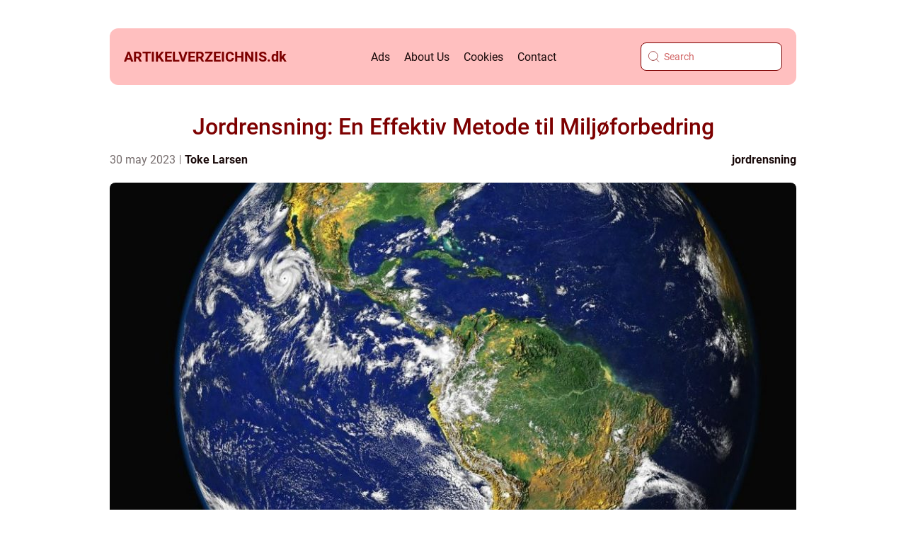

--- FILE ---
content_type: text/html; charset=UTF-8
request_url: https://artikelverzeichnis.dk/jordrensning-en-effektiv-metode-til-miljoeforbedring/
body_size: 19053
content:
<!doctype html>
<html lang="en-US">
<head><meta charset="UTF-8"><script >var _wpmeteor={"rdelay":2000,"elementor-animations":true,"elementor-pp":true,"v":"2.3.10"};if(navigator.userAgent.match(/MSIE|Internet Explorer/i)||navigator.userAgent.match(/Trident\/7\..*?rv:11/i)){var href=document.location.href;if(!href.match(/[?&]wpmeteordisable/)){if(href.indexOf("?")==-1){if(href.indexOf("#")==-1){document.location.href=href+"?wpmeteordisable=1"}else{document.location.href=href.replace("#","?wpmeteordisable=1#")}}else{if(href.indexOf("#")==-1){document.location.href=href+"&wpmeteordisable=1"}else{document.location.href=href.replace("#","&wpmeteordisable=1#")}}}}</script><script >!function(t){var e={};function n(r){if(e[r])return e[r].exports;var o=e[r]={i:r,l:!1,exports:{}};return t[r].call(o.exports,o,o.exports,n),o.l=!0,o.exports}n.m=t,n.c=e,n.d=function(t,e,r){n.o(t,e)||Object.defineProperty(t,e,{enumerable:!0,get:r})},n.r=function(t){"undefined"!=typeof Symbol&&Symbol.toStringTag&&Object.defineProperty(t,Symbol.toStringTag,{value:"Module"}),Object.defineProperty(t,"__esModule",{value:!0})},n.t=function(t,e){if(1&e&&(t=n(t)),8&e)return t;if(4&e&&"object"==typeof t&&t&&t.__esModule)return t;var r=Object.create(null);if(n.r(r),Object.defineProperty(r,"default",{enumerable:!0,value:t}),2&e&&"string"!=typeof t)for(var o in t)n.d(r,o,function(e){return t[e]}.bind(null,o));return r},n.n=function(t){var e=t&&t.__esModule?function(){return t.default}:function(){return t};return n.d(e,"a",e),e},n.o=function(t,e){return Object.prototype.hasOwnProperty.call(t,e)},n.p="/",n(n.s=0)}([function(t,e,n){t.exports=n(1)},function(t,e,n){"use strict";n.r(e);var r=new(function(){function t(){this.l=[]}var e=t.prototype;return e.emit=function(t,e){void 0===e&&(e=null),this.l[t]&&this.l[t].forEach((function(t){return t(e)}))},e.on=function(t,e){var n;(n=this.l)[t]||(n[t]=[]),this.l[t].push(e)},e.off=function(t,e){this.l[t]=(this.l[t]||[]).filter((function(t){return t!==e}))},t}()),o=new Date,i=document,a=function(){function t(){this.known=[]}var e=t.prototype;return e.init=function(){var t,e=this,n=!1,o=function(t){if(!n&&t&&t.fn&&!t.__wpmeteor){var r=function(e){return i.addEventListener("DOMContentLoaded",(function(n){e.bind(i)(t,n)})),this};e.known.push([t,t.fn.ready,t.fn.init.prototype.ready]),t.fn.ready=r,t.fn.init.prototype.ready=r,t.__wpmeteor=!0}return t};window.jQuery&&(t=o(window.jQuery)),Object.defineProperty(window,"jQuery",{get:function(){return t},set:function(e){return t=o(e)}}),r.on("l",(function(){return n=!0}))},e.unmock=function(){this.known.forEach((function(t){var e=t[0],n=t[1],r=t[2];e.fn.ready=n,e.fn.init.prototype.ready=r}))},t}(),c={};!function(t,e){try{var n=Object.defineProperty({},e,{get:function(){c[e]=!0}});t.addEventListener(e,null,n),t.removeEventListener(e,null,n)}catch(t){}}(window,"passive");var u=c,f=window,d=document,s=["mouseover","keydown","touchmove","touchend","wheel"],l=["mouseover","mouseout","touchstart","touchmove","touchend","click"],p="data-wpmeteor-",v=function(){function t(){}return t.prototype.init=function(t){var e=!1,n=!1,o=function t(o){e||(e=!0,s.forEach((function(e){return d.body.removeEventListener(e,t,u)})),clearTimeout(n),location.href.match(/wpmeteornopreload/)||r.emit("pre"),r.emit("fi"))},i=function(t){var e=new MouseEvent("click",{view:t.view,bubbles:!0,cancelable:!0});return Object.defineProperty(e,"target",{writable:!1,value:t.target}),e};t<1e4&&r.on("i",(function(){e||(n=setTimeout(o,t))}));var a=[],c=function(t){t.target&&"dispatchEvent"in t.target&&("click"===t.type?(t.preventDefault(),t.stopPropagation(),a.push(i(t))):"touchmove"!==t.type&&a.push(t),t.target.setAttribute(p+t.type,!0))};r.on("l",(function(){var t;for(l.forEach((function(t){return f.removeEventListener(t,c)}));t=a.shift();){var e=t.target;e.getAttribute(p+"touchstart")&&e.getAttribute(p+"touchend")&&!e.getAttribute(p+"click")?(e.getAttribute(p+"touchmove")||(e.removeAttribute(p+"touchmove"),a.push(i(t))),e.removeAttribute(p+"touchstart"),e.removeAttribute(p+"touchend")):e.removeAttribute(p+t.type),e.dispatchEvent(t)}}));d.addEventListener("DOMContentLoaded",(function t(){s.forEach((function(t){return d.body.addEventListener(t,o,u)})),l.forEach((function(t){return f.addEventListener(t,c)})),d.removeEventListener("DOMContentLoaded",t)}))},t}(),m=document,h=m.createElement("span");h.setAttribute("id","elementor-device-mode"),h.setAttribute("class","elementor-screen-only");var y=window,b=document,g=b.documentElement,w=function(t){return t.getAttribute("class")||""},E=function(t,e){return t.setAttribute("class",e)},L=function(){window.addEventListener("load",(function(){var t=(m.body.appendChild(h),getComputedStyle(h,":after").content.replace(/"/g,"")),e=Math.max(g.clientWidth||0,y.innerWidth||0),n=Math.max(g.clientHeight||0,y.innerHeight||0),o=["_animation_"+t,"animation_"+t,"_animation","_animation","animation"];Array.from(b.querySelectorAll(".elementor-invisible")).forEach((function(t){var i=t.getBoundingClientRect();if(i.top+y.scrollY<=n&&i.left+y.scrollX<e)try{var a=JSON.parse(t.getAttribute("data-settings"));if(a.trigger_source)return;for(var c,u=a._animation_delay||a.animation_delay||0,f=0;f<o.length;f++)if(a[o[f]]){o[f],c=a[o[f]];break}if(c){var d=w(t),s="none"===c?d:d+" animated "+c,l=setTimeout((function(){E(t,s.replace(/\belementor\-invisible\b/,"")),o.forEach((function(t){return delete a[t]})),t.setAttribute("data-settings",JSON.stringify(a))}),u);r.on("fi",(function(){clearTimeout(l),E(t,w(t).replace(new RegExp("\b"+c+"\b"),""))}))}}catch(t){console.error(t)}}))}))},S=document,A="querySelectorAll",O="data-in-mega_smartmenus",_="DOMContentLoaded",j="readystatechange",P="message",k=console.error;!function(t,e,n,i,c,u,f,d,s){var l,p,m=t.constructor.name+"::",h=e.constructor.name+"::",y=function(e,n){n=n||t;for(var r=0;r<this.length;r++)e.call(n,this[r],r,this)};"NodeList"in t&&!NodeList.prototype.forEach&&(NodeList.prototype.forEach=y),"HTMLCollection"in t&&!HTMLCollection.prototype.forEach&&(HTMLCollection.prototype.forEach=y),_wpmeteor["elementor-animations"]&&L(),_wpmeteor["elementor-pp"]&&function(){var t=S.createElement("div");t.innerHTML='<span class="sub-arrow --wp-meteor"><i class="fa" aria-hidden="true"></i></span>';var e=t.firstChild;S.addEventListener("DOMContentLoaded",(function(){Array.from(S[A](".pp-advanced-menu ul")).forEach((function(t){if(!t.getAttribute(O)){(t.getAttribute("class")||"").match(/\bmega\-menu\b/)&&t[A]("ul").forEach((function(t){t.setAttribute(O,!0)}));var n=function(t){for(var e=[];t=t.previousElementSibling;)e.push(t);return e}(t),r=n.filter((function(t){return t})).filter((function(t){return"A"===t.tagName})).pop();if(r||(r=n.map((function(t){return Array.from(t[A]("a"))})).filter((function(t){return t})).flat().pop()),r){var o=e.cloneNode(!0);r.appendChild(o),new MutationObserver((function(t){t.forEach((function(t){t.addedNodes.forEach((function(t){if(1===t.nodeType&&"SPAN"===t.tagName)try{r.removeChild(o)}catch(t){}}))}))})).observe(r,{childList:!0})}}}))}))}();var b,g,w=[],E=[],x={},C=!1,T=!1,M=setTimeout;var N=e[n].bind(e),R=e[i].bind(e),H=t[n].bind(t),D=t[i].bind(t);"undefined"!=typeof EventTarget&&(b=EventTarget.prototype.addEventListener,g=EventTarget.prototype.removeEventListener,N=b.bind(e),R=g.bind(e),H=b.bind(t),D=g.bind(t));var z,q=e.createElement.bind(e),B=e.__proto__.__lookupGetter__("readyState").bind(e);Object.defineProperty(e,"readyState",{get:function(){return z||B()},set:function(t){return z=t}});var Q=function(t){return E.filter((function(e,n){var r=e[0],o=(e[1],e[2]);if(!(t.indexOf(r.type)<0)){o||(o=r.target);try{for(var i=o.constructor.name+"::"+r.type,a=0;a<x[i].length;a++){if(x[i][a])if(!W[i+"::"+n+"::"+a])return!0}}catch(t){}}})).length},W={},I=function(t){E.forEach((function(n,r){var o=n[0],i=n[1],a=n[2];if(!(t.indexOf(o.type)<0)){a||(a=o.target);try{var c=a.constructor.name+"::"+o.type;if((x[c]||[]).length)for(var u=0;u<x[c].length;u++){var f=x[c][u];if(f){var d=c+"::"+r+"::"+u;if(!W[d]){W[d]=!0,e.readyState=i;try{f.hasOwnProperty("prototype")&&f.prototype.constructor!==f?f(o):f.bind(a)(o)}catch(t){k(t,f)}}}}}catch(t){k(t)}}}))};N(_,(function(t){E.push([t,e.readyState,e])})),N(j,(function(t){E.push([t,e.readyState,e])})),H(_,(function(n){E.push([n,e.readyState,t])})),H(d,(function(n){E.push([n,e.readyState,t]),G||I([_,j,P,d])}));var J=function(n){E.push([n,e.readyState,t])};H(P,J),r.on("fi",(function(){T=!0,G=!0,e.readyState="loading",M(X)}));H(d,(function t(){C=!0,T&&!G&&(e.readyState="loading",M(X)),D(d,t)})),(new v).init(_wpmeteor.rdelay);var F=new a;F.init();var G=!1,X=function n(){var o=w.shift();if(o)if(o[c]("data-src"))o.hasAttribute("data-async")?(U(o),M(n)):U(o,n);else if("javascript/blocked"==o.type)U(o),M(n);else if(o.hasAttribute("data-wpmeteor-onload")){var i=o[c]("data-wpmeteor-onload");try{new Function(i).call(o)}catch(t){k(t)}M(n)}else M(n);else if(Q([_,j,P]))I([_,j,P]),M(n);else if(T&&C)if(Q([d,P]))I([d,P]),M(n);else{if(t.RocketLazyLoadScripts)try{RocketLazyLoadScripts.run()}catch(t){k(t)}e.readyState="complete",D(P,J),(x[m+"message"]||[]).forEach((function(t){H(P,t)})),F.unmock(),Z=N,$=R,nt=H,rt=D,G=!1,setTimeout((function(){return r.emit("l")}))}else G=!1},Y=function(t){for(var n=e.createElement("SCRIPT"),r=t.attributes,o=r.length-1;o>=0;o--)n.setAttribute(r[o].name,r[o].value);return n.bypass=!0,n.type=t.hasAttribute("data-wpmeteor-module")?"module":"text/javascript",(t.text||"").match(/^\s*class RocketLazyLoadScripts/)?n.text=t.text.replace(/^\s*class RocketLazyLoadScripts/,"window.RocketLazyLoadScripts=class").replace("RocketLazyLoadScripts.run();",""):n.text=t.text,n[f]("data-wpmeteor-after"),n},K=function(t,e){var n=t.parentNode;n&&n.replaceChild(e,t)},U=function(t,e){if(t[c]("data-src")){var r=Y(t),o=b?b.bind(r):r[n].bind(r);if(e){var i=function(){return M(e)};o(d,i),o(s,i)}r.src=t[c]("data-src"),r[f]("data-src"),K(t,r)}else"javascript/blocked"===t.type?K(t,Y(t)):onLoad&&onLoad()},V=function(t,e){var n=(x[t]||[]).indexOf(e);if(n>=0)return x[t][n]=void 0,!0},Z=function(t,e){if(e&&(t===_||t===j)){var n=h+t;return x[n]=x[n]||[],void x[n].push(e)}for(var r=arguments.length,o=new Array(r>2?r-2:0),i=2;i<r;i++)o[i-2]=arguments[i];return N.apply(void 0,[t,e].concat(o))},$=function(t,e){t===_&&V(h+t,e);return R(t,e)};Object.defineProperties(e,((l={})[n]={get:function(){return Z},set:function(){return Z}},l[i]={get:function(){return $},set:function(){return $}},l)),r.on("pre",(function(){return w.forEach((function(t){var n=t[c]("data-src");if(n){var r=q("link");r.rel="pre"+d,r.as="script",r.href=n,r.crossorigin=!0,e.head.appendChild(r)}}))})),N(_,(function(){e.querySelectorAll("script[data-wpmeteor-after]").forEach((function(t){return w.push(t)}));var t=["link"].map((function(t){return t+"[data-wpmeteor-onload]"})).join(",");e.querySelectorAll(t).forEach((function(t){return w.push(t)}))}));var tt=function(t){if(e.currentScript)try{var n=e.currentScript.parentElement,r=e.currentScript.nextSibling,i=document.createElement("div");i.innerHTML=t,Array.from(i.childNodes).forEach((function(t){"SCRIPT"===t.nodeName?n.insertBefore(Y(t),r):n.insertBefore(t,r)}))}catch(t){console.error(t)}else k((new Date-o)/1e3,"document.currentScript not set",t)},et=function(t){return tt(t+"\n")};Object.defineProperties(e,{write:{get:function(){return tt},set:function(t){return tt=t}},writeln:{get:function(){return et},set:function(t){return et=t}}});var nt=function(t,e){if(e&&(t===d||t===_||t===P)){var n=t===_?h+t:m+t;return x[n]=x[n]||[],void x[n].push(e)}for(var r=arguments.length,o=new Array(r>2?r-2:0),i=2;i<r;i++)o[i-2]=arguments[i];return H.apply(void 0,[t,e].concat(o))},rt=function(t,e){t===d&&V(t===_?h+t:m+t,e);return D(t,e)};Object.defineProperties(t,((p={})[n]={get:function(){return nt},set:function(){return nt}},p[i]={get:function(){return rt},set:function(){return rt}},p));var ot=function(t){var e;return{get:function(){return e},set:function(n){return e&&V(t,n),x[t]=x[t]||[],x[t].push(n),e=n}}},it=ot(m+d);Object.defineProperty(t,"onload",it),N(_,(function(){Object.defineProperty(e.body,"onload",it)})),Object.defineProperty(e,"onreadystatechange",ot(h+j)),Object.defineProperty(t,"onmessage",ot(m+P));var at=1,ct=function(){--at||r.emit("i")};H(d,(function t(){M((function(){e.querySelectorAll("img").forEach((function(t){if(!t.complete&&(t.currentSrc||t.src)&&"lazy"==!(t.loading||"").toLowerCase()||(r=t.getBoundingClientRect(),o=window.innerHeight||document.documentElement.clientHeight,i=window.innerWidth||document.documentElement.clientWidth,r.top>=-1*o*1&&r.left>=-1*i*1&&r.bottom<=2*o&&r.right<=2*i)){var e=new Image;e[n](d,ct),e[n](s,ct),e.src=t.currentSrc||t.src,at++}var r,o,i})),ct()})),D(d,t)}));var ut=Object.defineProperty;Object.defineProperty=function(n,r,o){return n===t&&["jQuery","onload"].indexOf(r)>=0||(n===e||n===e.body)&&["readyState","write"].indexOf(r)>=0?n:ut(n,r,o)},Object.defineProperties=function(t,e){for(var n in e)Object.defineProperty(t,n,e[n]);return t}}(window,document,"addEventListener","removeEventListener","getAttribute",0,"removeAttribute","load","error")}]);
</script>
    
    <meta name="viewport" content="width=device-width, initial-scale=1">

    <link rel="apple-touch-icon" sizes="180x180" href="https://artikelverzeichnis.dk/wp-content/themes/klikko4_a_04_06_2025/dest/images/favicon.png">
    <link rel="icon" type="image/png" sizes="32x32" href="https://artikelverzeichnis.dk/wp-content/themes/klikko4_a_04_06_2025/dest/images/favicon.png">
    <link rel="icon" type="image/png" sizes="16x16" href="https://artikelverzeichnis.dk/wp-content/themes/klikko4_a_04_06_2025/dest/images/favicon.png">
            <title>Jordrensning: En Effektiv Metode til Miljøforbedring</title>
    <meta name='robots' content='index, follow' />
	<style>img:is([sizes="auto" i], [sizes^="auto," i]) { contain-intrinsic-size: 3000px 1500px }</style>
	
	<!-- This site is optimized with the Yoast SEO plugin v25.3.1 - https://yoast.com/wordpress/plugins/seo/ -->
	<link rel="canonical" href="https://artikelverzeichnis.dk/jordrensning-en-effektiv-metode-til-miljoeforbedring/" />
	<meta property="og:locale" content="en_US" />
	<meta property="og:type" content="article" />
	<meta property="og:title" content="Jordrensning: En Effektiv Metode til Miljøforbedring - artikelverzeichnis" />
	<meta property="og:description" content="Jorden er et afg&oslash;rende element for vores planet. Den giver os mulighed for at dyrke afgr&oslash;der, underst&oslash;tter &oslash;kosystemer og udg&oslash;r et fundament for vores eksistens. Desv&aelig;rre er jorden ofte udsat for forurening, der kan have alvorlige konsekvenser for milj&oslash;et og menneskers sundhed. Heldigvis findes der effektive metoder til at bek&aelig;mpe forurening og genoprette jorden til [&hellip;]" />
	<meta property="og:url" content="https://artikelverzeichnis.dk/jordrensning-en-effektiv-metode-til-miljoeforbedring/" />
	<meta property="og:site_name" content="artikelverzeichnis" />
	<meta property="article:published_time" content="2023-05-30T16:48:24+00:00" />
	<meta property="article:modified_time" content="2025-10-22T08:00:27+00:00" />
	<meta property="og:image" content="https://artikelverzeichnis.dk/wp-content/uploads/2023/05/pixabay-11015.jpeg" />
	<meta property="og:image:width" content="1000" />
	<meta property="og:image:height" content="1024" />
	<meta property="og:image:type" content="image/jpeg" />
	<meta name="author" content="Toke Larsen" />
	<meta name="twitter:card" content="summary_large_image" />
	<script type="application/ld+json" class="yoast-schema-graph">{"@context":"https://schema.org","@graph":[{"@type":"WebPage","@id":"https://artikelverzeichnis.dk/jordrensning-en-effektiv-metode-til-miljoeforbedring/","url":"https://artikelverzeichnis.dk/jordrensning-en-effektiv-metode-til-miljoeforbedring/","name":"Jordrensning: En Effektiv Metode til Miljøforbedring - artikelverzeichnis","isPartOf":{"@id":"https://artikelverzeichnis.dk/#website"},"primaryImageOfPage":{"@id":"https://artikelverzeichnis.dk/jordrensning-en-effektiv-metode-til-miljoeforbedring/#primaryimage"},"image":{"@id":"https://artikelverzeichnis.dk/jordrensning-en-effektiv-metode-til-miljoeforbedring/#primaryimage"},"thumbnailUrl":"https://artikelverzeichnis.dk/wp-content/uploads/2023/05/pixabay-11015.jpeg","datePublished":"2023-05-30T16:48:24+00:00","dateModified":"2025-10-22T08:00:27+00:00","author":{"@id":"https://artikelverzeichnis.dk/#/schema/person/1ecda610d0a95887f4fc0cef933d049b"},"breadcrumb":{"@id":"https://artikelverzeichnis.dk/jordrensning-en-effektiv-metode-til-miljoeforbedring/#breadcrumb"},"inLanguage":"en-US","potentialAction":[{"@type":"ReadAction","target":["https://artikelverzeichnis.dk/jordrensning-en-effektiv-metode-til-miljoeforbedring/"]}]},{"@type":"ImageObject","inLanguage":"en-US","@id":"https://artikelverzeichnis.dk/jordrensning-en-effektiv-metode-til-miljoeforbedring/#primaryimage","url":"https://artikelverzeichnis.dk/wp-content/uploads/2023/05/pixabay-11015.jpeg","contentUrl":"https://artikelverzeichnis.dk/wp-content/uploads/2023/05/pixabay-11015.jpeg","width":1000,"height":1024},{"@type":"BreadcrumbList","@id":"https://artikelverzeichnis.dk/jordrensning-en-effektiv-metode-til-miljoeforbedring/#breadcrumb","itemListElement":[{"@type":"ListItem","position":1,"name":"Home","item":"https://artikelverzeichnis.dk/"},{"@type":"ListItem","position":2,"name":"Jordrensning: En Effektiv Metode til Miljøforbedring"}]},{"@type":"WebSite","@id":"https://artikelverzeichnis.dk/#website","url":"https://artikelverzeichnis.dk/","name":"artikelverzeichnis","description":"","potentialAction":[{"@type":"SearchAction","target":{"@type":"EntryPoint","urlTemplate":"https://artikelverzeichnis.dk/?s={search_term_string}"},"query-input":{"@type":"PropertyValueSpecification","valueRequired":true,"valueName":"search_term_string"}}],"inLanguage":"en-US"},{"@type":"Person","@id":"https://artikelverzeichnis.dk/#/schema/person/1ecda610d0a95887f4fc0cef933d049b","name":"Toke Larsen","image":{"@type":"ImageObject","inLanguage":"en-US","@id":"https://artikelverzeichnis.dk/#/schema/person/image/","url":"https://secure.gravatar.com/avatar/011d2add937d0f7b612865246e30d484f030c6313a7fa537bf5f2d71074a8483?s=96&d=mm&r=g","contentUrl":"https://secure.gravatar.com/avatar/011d2add937d0f7b612865246e30d484f030c6313a7fa537bf5f2d71074a8483?s=96&d=mm&r=g","caption":"Toke Larsen"},"url":"https://artikelverzeichnis.dk/author/toke_larsen/"}]}</script>
	<!-- / Yoast SEO plugin. -->


<script  data-wpmeteor-after="REORDER" type="javascript/blocked">
/* <![CDATA[ */
window._wpemojiSettings = {"baseUrl":"https:\/\/s.w.org\/images\/core\/emoji\/16.0.1\/72x72\/","ext":".png","svgUrl":"https:\/\/s.w.org\/images\/core\/emoji\/16.0.1\/svg\/","svgExt":".svg","source":{"concatemoji":"https:\/\/artikelverzeichnis.dk\/wp-includes\/js\/wp-emoji-release.min.js?ver=6.8.3"}};
/*! This file is auto-generated */
!function(s,n){var o,i,e;function c(e){try{var t={supportTests:e,timestamp:(new Date).valueOf()};sessionStorage.setItem(o,JSON.stringify(t))}catch(e){}}function p(e,t,n){e.clearRect(0,0,e.canvas.width,e.canvas.height),e.fillText(t,0,0);var t=new Uint32Array(e.getImageData(0,0,e.canvas.width,e.canvas.height).data),a=(e.clearRect(0,0,e.canvas.width,e.canvas.height),e.fillText(n,0,0),new Uint32Array(e.getImageData(0,0,e.canvas.width,e.canvas.height).data));return t.every(function(e,t){return e===a[t]})}function u(e,t){e.clearRect(0,0,e.canvas.width,e.canvas.height),e.fillText(t,0,0);for(var n=e.getImageData(16,16,1,1),a=0;a<n.data.length;a++)if(0!==n.data[a])return!1;return!0}function f(e,t,n,a){switch(t){case"flag":return n(e,"\ud83c\udff3\ufe0f\u200d\u26a7\ufe0f","\ud83c\udff3\ufe0f\u200b\u26a7\ufe0f")?!1:!n(e,"\ud83c\udde8\ud83c\uddf6","\ud83c\udde8\u200b\ud83c\uddf6")&&!n(e,"\ud83c\udff4\udb40\udc67\udb40\udc62\udb40\udc65\udb40\udc6e\udb40\udc67\udb40\udc7f","\ud83c\udff4\u200b\udb40\udc67\u200b\udb40\udc62\u200b\udb40\udc65\u200b\udb40\udc6e\u200b\udb40\udc67\u200b\udb40\udc7f");case"emoji":return!a(e,"\ud83e\udedf")}return!1}function g(e,t,n,a){var r="undefined"!=typeof WorkerGlobalScope&&self instanceof WorkerGlobalScope?new OffscreenCanvas(300,150):s.createElement("canvas"),o=r.getContext("2d",{willReadFrequently:!0}),i=(o.textBaseline="top",o.font="600 32px Arial",{});return e.forEach(function(e){i[e]=t(o,e,n,a)}),i}function t(e){var t=s.createElement("script");t.src=e,t.defer=!0,s.head.appendChild(t)}"undefined"!=typeof Promise&&(o="wpEmojiSettingsSupports",i=["flag","emoji"],n.supports={everything:!0,everythingExceptFlag:!0},e=new Promise(function(e){s.addEventListener("DOMContentLoaded",e,{once:!0})}),new Promise(function(t){var n=function(){try{var e=JSON.parse(sessionStorage.getItem(o));if("object"==typeof e&&"number"==typeof e.timestamp&&(new Date).valueOf()<e.timestamp+604800&&"object"==typeof e.supportTests)return e.supportTests}catch(e){}return null}();if(!n){if("undefined"!=typeof Worker&&"undefined"!=typeof OffscreenCanvas&&"undefined"!=typeof URL&&URL.createObjectURL&&"undefined"!=typeof Blob)try{var e="postMessage("+g.toString()+"("+[JSON.stringify(i),f.toString(),p.toString(),u.toString()].join(",")+"));",a=new Blob([e],{type:"text/javascript"}),r=new Worker(URL.createObjectURL(a),{name:"wpTestEmojiSupports"});return void(r.onmessage=function(e){c(n=e.data),r.terminate(),t(n)})}catch(e){}c(n=g(i,f,p,u))}t(n)}).then(function(e){for(var t in e)n.supports[t]=e[t],n.supports.everything=n.supports.everything&&n.supports[t],"flag"!==t&&(n.supports.everythingExceptFlag=n.supports.everythingExceptFlag&&n.supports[t]);n.supports.everythingExceptFlag=n.supports.everythingExceptFlag&&!n.supports.flag,n.DOMReady=!1,n.readyCallback=function(){n.DOMReady=!0}}).then(function(){return e}).then(function(){var e;n.supports.everything||(n.readyCallback(),(e=n.source||{}).concatemoji?t(e.concatemoji):e.wpemoji&&e.twemoji&&(t(e.twemoji),t(e.wpemoji)))}))}((window,document),window._wpemojiSettings);
/* ]]> */
</script>
<style id='wp-emoji-styles-inline-css' type='text/css'>

	img.wp-smiley, img.emoji {
		display: inline !important;
		border: none !important;
		box-shadow: none !important;
		height: 1em !important;
		width: 1em !important;
		margin: 0 0.07em !important;
		vertical-align: -0.1em !important;
		background: none !important;
		padding: 0 !important;
	}
</style>
<link rel='stylesheet' id='wp-block-library-css' href='https://artikelverzeichnis.dk/wp-includes/css/dist/block-library/style.min.css?ver=6.8.3' type='text/css' media='all' />
<style id='classic-theme-styles-inline-css' type='text/css'>
/*! This file is auto-generated */
.wp-block-button__link{color:#fff;background-color:#32373c;border-radius:9999px;box-shadow:none;text-decoration:none;padding:calc(.667em + 2px) calc(1.333em + 2px);font-size:1.125em}.wp-block-file__button{background:#32373c;color:#fff;text-decoration:none}
</style>
<style id='global-styles-inline-css' type='text/css'>
:root{--wp--preset--aspect-ratio--square: 1;--wp--preset--aspect-ratio--4-3: 4/3;--wp--preset--aspect-ratio--3-4: 3/4;--wp--preset--aspect-ratio--3-2: 3/2;--wp--preset--aspect-ratio--2-3: 2/3;--wp--preset--aspect-ratio--16-9: 16/9;--wp--preset--aspect-ratio--9-16: 9/16;--wp--preset--color--black: #000000;--wp--preset--color--cyan-bluish-gray: #abb8c3;--wp--preset--color--white: #ffffff;--wp--preset--color--pale-pink: #f78da7;--wp--preset--color--vivid-red: #cf2e2e;--wp--preset--color--luminous-vivid-orange: #ff6900;--wp--preset--color--luminous-vivid-amber: #fcb900;--wp--preset--color--light-green-cyan: #7bdcb5;--wp--preset--color--vivid-green-cyan: #00d084;--wp--preset--color--pale-cyan-blue: #8ed1fc;--wp--preset--color--vivid-cyan-blue: #0693e3;--wp--preset--color--vivid-purple: #9b51e0;--wp--preset--gradient--vivid-cyan-blue-to-vivid-purple: linear-gradient(135deg,rgba(6,147,227,1) 0%,rgb(155,81,224) 100%);--wp--preset--gradient--light-green-cyan-to-vivid-green-cyan: linear-gradient(135deg,rgb(122,220,180) 0%,rgb(0,208,130) 100%);--wp--preset--gradient--luminous-vivid-amber-to-luminous-vivid-orange: linear-gradient(135deg,rgba(252,185,0,1) 0%,rgba(255,105,0,1) 100%);--wp--preset--gradient--luminous-vivid-orange-to-vivid-red: linear-gradient(135deg,rgba(255,105,0,1) 0%,rgb(207,46,46) 100%);--wp--preset--gradient--very-light-gray-to-cyan-bluish-gray: linear-gradient(135deg,rgb(238,238,238) 0%,rgb(169,184,195) 100%);--wp--preset--gradient--cool-to-warm-spectrum: linear-gradient(135deg,rgb(74,234,220) 0%,rgb(151,120,209) 20%,rgb(207,42,186) 40%,rgb(238,44,130) 60%,rgb(251,105,98) 80%,rgb(254,248,76) 100%);--wp--preset--gradient--blush-light-purple: linear-gradient(135deg,rgb(255,206,236) 0%,rgb(152,150,240) 100%);--wp--preset--gradient--blush-bordeaux: linear-gradient(135deg,rgb(254,205,165) 0%,rgb(254,45,45) 50%,rgb(107,0,62) 100%);--wp--preset--gradient--luminous-dusk: linear-gradient(135deg,rgb(255,203,112) 0%,rgb(199,81,192) 50%,rgb(65,88,208) 100%);--wp--preset--gradient--pale-ocean: linear-gradient(135deg,rgb(255,245,203) 0%,rgb(182,227,212) 50%,rgb(51,167,181) 100%);--wp--preset--gradient--electric-grass: linear-gradient(135deg,rgb(202,248,128) 0%,rgb(113,206,126) 100%);--wp--preset--gradient--midnight: linear-gradient(135deg,rgb(2,3,129) 0%,rgb(40,116,252) 100%);--wp--preset--font-size--small: 13px;--wp--preset--font-size--medium: 20px;--wp--preset--font-size--large: 36px;--wp--preset--font-size--x-large: 42px;--wp--preset--spacing--20: 0.44rem;--wp--preset--spacing--30: 0.67rem;--wp--preset--spacing--40: 1rem;--wp--preset--spacing--50: 1.5rem;--wp--preset--spacing--60: 2.25rem;--wp--preset--spacing--70: 3.38rem;--wp--preset--spacing--80: 5.06rem;--wp--preset--shadow--natural: 6px 6px 9px rgba(0, 0, 0, 0.2);--wp--preset--shadow--deep: 12px 12px 50px rgba(0, 0, 0, 0.4);--wp--preset--shadow--sharp: 6px 6px 0px rgba(0, 0, 0, 0.2);--wp--preset--shadow--outlined: 6px 6px 0px -3px rgba(255, 255, 255, 1), 6px 6px rgba(0, 0, 0, 1);--wp--preset--shadow--crisp: 6px 6px 0px rgba(0, 0, 0, 1);}:where(.is-layout-flex){gap: 0.5em;}:where(.is-layout-grid){gap: 0.5em;}body .is-layout-flex{display: flex;}.is-layout-flex{flex-wrap: wrap;align-items: center;}.is-layout-flex > :is(*, div){margin: 0;}body .is-layout-grid{display: grid;}.is-layout-grid > :is(*, div){margin: 0;}:where(.wp-block-columns.is-layout-flex){gap: 2em;}:where(.wp-block-columns.is-layout-grid){gap: 2em;}:where(.wp-block-post-template.is-layout-flex){gap: 1.25em;}:where(.wp-block-post-template.is-layout-grid){gap: 1.25em;}.has-black-color{color: var(--wp--preset--color--black) !important;}.has-cyan-bluish-gray-color{color: var(--wp--preset--color--cyan-bluish-gray) !important;}.has-white-color{color: var(--wp--preset--color--white) !important;}.has-pale-pink-color{color: var(--wp--preset--color--pale-pink) !important;}.has-vivid-red-color{color: var(--wp--preset--color--vivid-red) !important;}.has-luminous-vivid-orange-color{color: var(--wp--preset--color--luminous-vivid-orange) !important;}.has-luminous-vivid-amber-color{color: var(--wp--preset--color--luminous-vivid-amber) !important;}.has-light-green-cyan-color{color: var(--wp--preset--color--light-green-cyan) !important;}.has-vivid-green-cyan-color{color: var(--wp--preset--color--vivid-green-cyan) !important;}.has-pale-cyan-blue-color{color: var(--wp--preset--color--pale-cyan-blue) !important;}.has-vivid-cyan-blue-color{color: var(--wp--preset--color--vivid-cyan-blue) !important;}.has-vivid-purple-color{color: var(--wp--preset--color--vivid-purple) !important;}.has-black-background-color{background-color: var(--wp--preset--color--black) !important;}.has-cyan-bluish-gray-background-color{background-color: var(--wp--preset--color--cyan-bluish-gray) !important;}.has-white-background-color{background-color: var(--wp--preset--color--white) !important;}.has-pale-pink-background-color{background-color: var(--wp--preset--color--pale-pink) !important;}.has-vivid-red-background-color{background-color: var(--wp--preset--color--vivid-red) !important;}.has-luminous-vivid-orange-background-color{background-color: var(--wp--preset--color--luminous-vivid-orange) !important;}.has-luminous-vivid-amber-background-color{background-color: var(--wp--preset--color--luminous-vivid-amber) !important;}.has-light-green-cyan-background-color{background-color: var(--wp--preset--color--light-green-cyan) !important;}.has-vivid-green-cyan-background-color{background-color: var(--wp--preset--color--vivid-green-cyan) !important;}.has-pale-cyan-blue-background-color{background-color: var(--wp--preset--color--pale-cyan-blue) !important;}.has-vivid-cyan-blue-background-color{background-color: var(--wp--preset--color--vivid-cyan-blue) !important;}.has-vivid-purple-background-color{background-color: var(--wp--preset--color--vivid-purple) !important;}.has-black-border-color{border-color: var(--wp--preset--color--black) !important;}.has-cyan-bluish-gray-border-color{border-color: var(--wp--preset--color--cyan-bluish-gray) !important;}.has-white-border-color{border-color: var(--wp--preset--color--white) !important;}.has-pale-pink-border-color{border-color: var(--wp--preset--color--pale-pink) !important;}.has-vivid-red-border-color{border-color: var(--wp--preset--color--vivid-red) !important;}.has-luminous-vivid-orange-border-color{border-color: var(--wp--preset--color--luminous-vivid-orange) !important;}.has-luminous-vivid-amber-border-color{border-color: var(--wp--preset--color--luminous-vivid-amber) !important;}.has-light-green-cyan-border-color{border-color: var(--wp--preset--color--light-green-cyan) !important;}.has-vivid-green-cyan-border-color{border-color: var(--wp--preset--color--vivid-green-cyan) !important;}.has-pale-cyan-blue-border-color{border-color: var(--wp--preset--color--pale-cyan-blue) !important;}.has-vivid-cyan-blue-border-color{border-color: var(--wp--preset--color--vivid-cyan-blue) !important;}.has-vivid-purple-border-color{border-color: var(--wp--preset--color--vivid-purple) !important;}.has-vivid-cyan-blue-to-vivid-purple-gradient-background{background: var(--wp--preset--gradient--vivid-cyan-blue-to-vivid-purple) !important;}.has-light-green-cyan-to-vivid-green-cyan-gradient-background{background: var(--wp--preset--gradient--light-green-cyan-to-vivid-green-cyan) !important;}.has-luminous-vivid-amber-to-luminous-vivid-orange-gradient-background{background: var(--wp--preset--gradient--luminous-vivid-amber-to-luminous-vivid-orange) !important;}.has-luminous-vivid-orange-to-vivid-red-gradient-background{background: var(--wp--preset--gradient--luminous-vivid-orange-to-vivid-red) !important;}.has-very-light-gray-to-cyan-bluish-gray-gradient-background{background: var(--wp--preset--gradient--very-light-gray-to-cyan-bluish-gray) !important;}.has-cool-to-warm-spectrum-gradient-background{background: var(--wp--preset--gradient--cool-to-warm-spectrum) !important;}.has-blush-light-purple-gradient-background{background: var(--wp--preset--gradient--blush-light-purple) !important;}.has-blush-bordeaux-gradient-background{background: var(--wp--preset--gradient--blush-bordeaux) !important;}.has-luminous-dusk-gradient-background{background: var(--wp--preset--gradient--luminous-dusk) !important;}.has-pale-ocean-gradient-background{background: var(--wp--preset--gradient--pale-ocean) !important;}.has-electric-grass-gradient-background{background: var(--wp--preset--gradient--electric-grass) !important;}.has-midnight-gradient-background{background: var(--wp--preset--gradient--midnight) !important;}.has-small-font-size{font-size: var(--wp--preset--font-size--small) !important;}.has-medium-font-size{font-size: var(--wp--preset--font-size--medium) !important;}.has-large-font-size{font-size: var(--wp--preset--font-size--large) !important;}.has-x-large-font-size{font-size: var(--wp--preset--font-size--x-large) !important;}
:where(.wp-block-post-template.is-layout-flex){gap: 1.25em;}:where(.wp-block-post-template.is-layout-grid){gap: 1.25em;}
:where(.wp-block-columns.is-layout-flex){gap: 2em;}:where(.wp-block-columns.is-layout-grid){gap: 2em;}
:root :where(.wp-block-pullquote){font-size: 1.5em;line-height: 1.6;}
</style>
<link rel='stylesheet' id='theme-a-style-css' href='https://artikelverzeichnis.dk/wp-content/themes/klikko4_a_04_06_2025/style.css?ver=6.8.3' type='text/css' media='all' />
<link rel='stylesheet' id='main-style-css' href='https://artikelverzeichnis.dk/wp-content/themes/klikko4_a_04_06_2025/dest/css/app.css?ver=6.8.3' type='text/css' media='all' />
<link rel='stylesheet' id='owl-carousel-css' href='https://artikelverzeichnis.dk/wp-content/themes/klikko4_a_04_06_2025/dest/css/owl.carousel.min.css?ver=1' type='text/css' media='all' />
<script  data-wpmeteor-after="REORDER" type="javascript/blocked" data-src="https://artikelverzeichnis.dk/wp-includes/js/jquery/jquery.min.js?ver=3.7.1" id="jquery-core-js"></script>
<script  data-wpmeteor-after="REORDER" type="javascript/blocked" data-src="https://artikelverzeichnis.dk/wp-includes/js/jquery/jquery-migrate.min.js?ver=3.4.1" id="jquery-migrate-js"></script>
<link rel="https://api.w.org/" href="https://artikelverzeichnis.dk/wp-json/" /><link rel="alternate" title="JSON" type="application/json" href="https://artikelverzeichnis.dk/wp-json/wp/v2/posts/4548" /><link rel="EditURI" type="application/rsd+xml" title="RSD" href="https://artikelverzeichnis.dk/xmlrpc.php?rsd" />
<meta name="generator" content="WordPress 6.8.3" />
<link rel='shortlink' href='https://artikelverzeichnis.dk/?p=4548' />
<link rel="alternate" title="oEmbed (JSON)" type="application/json+oembed" href="https://artikelverzeichnis.dk/wp-json/oembed/1.0/embed?url=https%3A%2F%2Fartikelverzeichnis.dk%2Fjordrensning-en-effektiv-metode-til-miljoeforbedring%2F" />
<link rel="alternate" title="oEmbed (XML)" type="text/xml+oembed" href="https://artikelverzeichnis.dk/wp-json/oembed/1.0/embed?url=https%3A%2F%2Fartikelverzeichnis.dk%2Fjordrensning-en-effektiv-metode-til-miljoeforbedring%2F&#038;format=xml" />

    <script type="application/ld+json">
        {
          "@context": "https://schema.org",
          "@type": "NewsArticle",
          "mainEntityOfPage": {
            "@type": "WebPage",
            "@id": "https://artikelverzeichnis.dk/jordrensning-en-effektiv-metode-til-miljoeforbedring/"
          },
          "headline": "Jordrensning: En Effektiv Metode til Miljøforbedring",
          "image": "https://artikelverzeichnis.dk/wp-content/uploads/2023/05/pixabay-11015.jpeg",
          "datePublished": "2023-05-30T18:48:24+02:00",
          "dateModified":  "2025-10-22T10:00:27+02:00",
          "author": {
            "@type": "Person",
            "name": "Toke Larsen"
          },
          "publisher": {
             "@type": "Organization",
             "name": "artikelverzeichnis",
             "logo": {
                "@type": "ImageObject",
                "url": "https://artikelverzeichnis.dk/wp-content/themes/klikko4_a_04_06_2025/dest/images/favicon.png"
             }
          }
        }
    </script>

    </head>

<body class="wp-singular post-template-default single single-post postid-4548 single-format-standard wp-theme-klikko4_a_04_06_2025">
<header class="aa-header-block">
    <div class="aa-mobile-bg"><span></span></div>
    <div class="aa-max-width-content aa-container-fluid">
        <div class="aa-header-block__wrapper">
            <a href="https://artikelverzeichnis.dk">
                <span class="aa-site-name">
                    artikelverzeichnis.<span>dk</span>                </span>
            </a>
            <div class="menu-klikko-main-menu-container"><ul id="menu-klikko-main-menu" class="menu"><li id="menu-item-4739" class="menu-item menu-item-type-post_type menu-item-object-page menu-item-4739"><a href="https://artikelverzeichnis.dk/ads/">Ads</a></li>
<li id="menu-item-4740" class="menu-item menu-item-type-post_type menu-item-object-page menu-item-4740"><a href="https://artikelverzeichnis.dk/about-us/">About Us</a></li>
<li id="menu-item-4741" class="menu-item menu-item-type-post_type menu-item-object-page menu-item-privacy-policy menu-item-4741"><a rel="privacy-policy" href="https://artikelverzeichnis.dk/cookies/">Cookies</a></li>
<li id="menu-item-4742" class="menu-item menu-item-type-post_type menu-item-object-page menu-item-4742"><a href="https://artikelverzeichnis.dk/contact/">Contact</a></li>
</ul></div>            <form id="aa-search" class="aa-search-form" method="get" action="https://artikelverzeichnis.dk/">
                <input class="aa-search-form__input" placeholder="Search" type="search" value="" name="s" id="aa-search-input">
                <input class="aa-search-form__submit" type="submit" value="">
            </form>
            <div class="aa-mobile-items">
                <div class="aa-mobile-items__search"></div>
                <div class="aa-mobile-items__menu"></div>
            </div>
        </div>
    </div>
</header>
<main>
    <div class="aa-top-banner">
        <div id="HeaderWideBanner970" class="aa-banner aa-wide-banner"></div>    </div>
    <div class="aa-main-wrapper">
        <div class="aa-left-banner-block">
            <div id="LeftSidebarScrollBanner300" class="aa-banner"></div>        </div>

    <div class="aa-single-blog">
        <section class="aa-main-content__head">
            <h1>Jordrensning: En Effektiv Metode til Miljøforbedring</h1>
                <div class="aa-card-data">

                <div class="aa-card-info">
            <span class="aa-card-date">
                30 May 2023            </span>
            <span class="aa-card-author">
                <a href="https://artikelverzeichnis.dk/author/toke_larsen/">Toke Larsen</a>            </span>
        </div>

                    <div class="aa-card-categories">
                <a href="https://artikelverzeichnis.dk/category/jordrensning/" rel="tag">jordrensning</a>            </div>
        
    </div>
                                <div class="aa-main-content__image">
                    <img width="970" height="600" src="https://artikelverzeichnis.dk/wp-content/uploads/2023/05/pixabay-11015-970x600.jpeg" class="attachment-front-large size-front-large" alt="" decoding="async" fetchpriority="high" />                </div>
                        <div class="aa-main-content__text">
                <p><strong>Jorden er et afg&oslash;rende element for vores planet. Den giver os mulighed for at dyrke afgr&oslash;der, underst&oslash;tter &oslash;kosystemer og udg&oslash;r et fundament for vores eksistens. Desv&aelig;rre er jorden ofte udsat for forurening, der kan have alvorlige konsekvenser for milj&oslash;et og menneskers sundhed. Heldigvis findes der effektive metoder til at bek&aelig;mpe forurening og genoprette jorden til dens naturlige tilstand. En s&aring;dan metode er jordrensning, der anvendes til at fjerne skadelige stoffer og g&oslash;re jorden sikker igen. Denne artikel vil udforske vigtigheden af jordrensning og de forskellige teknikker, der bruges i denne proces.</strong></p>
<h2><strong>Identifikation og vurdering af forurening</strong></h2>
<p>F&oslash;r jordrensning kan p&aring;begyndes, er det vigtigt at identificere og vurdere omfanget af forureningen. Dette indeb&aelig;rer omhyggelig unders&oslash;gelse og pr&oslash;vetagning af jorden for at bestemme tilstedev&aelig;relsen af skadelige stoffer s&aring;som tungmetaller, olier, pesticider eller kemiske forbindelser. Avancerede laboratoriemetoder bruges til at analysere pr&oslash;verne og fastsl&aring; graden af forurening. Resultaterne af unders&oslash;gelserne er afg&oslash;rende for at udvikle en effektiv rensningsstrategi.</p>
<p><a class="fx-url-image-anchor" style="display:block;" style="display: block;" href="https://www.fortum.dk/services/jordrensning"><picture><source srcset="https://wsnonline.dk/storage/image-gallery-images/pixabay-29227.webp" type="image/webp" /><source srcset="https://wsnonline.dk/storage/image-gallery-images/pixabay-29227.png" type="image/png" /><img decoding="async" width="350" height="364" style="max-width: 100%; height: 364px; display: block!important; margin-left: auto!important; margin-right: auto!important;" src="https://wsnonline.dk/storage/image-gallery-images/pixabay-29227.png" alt="jordrensning" /></picture></a></p>
<h2><strong>Teknikker til jordrensning</strong></h2>
<p>Der er flere teknikker, der anvendes til at rense forurenet jord. En af de mest almindelige metoder er fysisk fjernelse, hvor forurenet jord fjernes og transporteres til et egnet behandlingsanl&aelig;g. Denne metode anvendes ofte til at h&aring;ndtere synlige forureninger, s&aring;som oliel&aelig;kager eller kemikalieudslip. En anden metode er biologisk behandling, hvor naturlige mikroorganismer bruges til at nedbryde forurenende stoffer og omdanne dem til uskadelige materialer. Biologisk behandling er s&aelig;rlig effektiv til at h&aring;ndtere organiske forureninger, s&aring;som olie og pesticider.</p>
<p>En mere avanceret teknik er kemisk behandling, hvor forskellige kemiske stoffer bruges til at opl&oslash;se eller neutralisere forurenende stoffer. Dette kan omfatte anvendelse af kemikalier, der binder tungmetaller eller nedbryder farlige forbindelser. Elektrokinetisk behandling er en anden innovativ metode, der bruger elektrisk str&oslash;m til at bev&aelig;ge forurenet vand og jordpartikler, hvilket hj&aelig;lper med at fjerne forurenende stoffer. Valg af den rette rensningsteknik afh&aelig;nger af typen og omfanget af forureningen.</p>
<h2><strong>Betydningen af jordrensning</strong></h2>
<p>Jordrensning spiller en afg&oslash;rende rolle i milj&oslash;forbedring og beskyttelse af folkesundheden. Ved at fjerne skadelige stoffer fra jorden kan vi forhindre forurening af grundvandet og undg&aring;, at forurenede jordarter p&aring;virker afgr&oslash;der eller &oslash;kosystemer. Derudover kan jordrensning bidrage til genopretning af forurede omr&aring;der, s&aring; de kan bruges til gavn for samfundet, f.eks. ved at blive omdannet til parker, rekreative omr&aring;der eller boligomr&aring;der. Ved at fokusere p&aring; b&aelig;redygtige og effektive jordrensningsteknikker kan vi sikre en renere jord og et bedre milj&oslash; for fremtidige generationer.</p>
            </div>
            
    <div class="aa-section-sitemap">
        <a href="https://artikelverzeichnis.dk/sitemap/" class="aa-sitemap-title">
            Read more articles here        </a>
    </div>

                <div class="aa-inner-content-banner aa-big">
    <div id="BodyTopWideBanner970" class="aa-banner-l"></div>
    <div id="BodyTopWideBanner728" class="aa-banner-m"></div>
    <div id="BodyTopMobileBanner320" class="aa-banner-s"></div>
</div>        </section>
        <section class="aa-main-content">
            <div class="aa-main-block">
                
    <h2 class="aa-more-news">
        More articles    </h2>

                    <div class="aa-main-content__recent">
                                                <div class="aa-main-block__item">
                                
<div class="aa-main-block__item__image">
        <a href="https://artikelverzeichnis.dk/kage-print-tilfoj-personlighed-til-dine-kager/">
        <img width="334" height="239" src="https://artikelverzeichnis.dk/wp-content/uploads/2025/09/pixabay-1227842-334x239.jpeg" class="attachment-vertical-image size-vertical-image" alt="" decoding="async" srcset="https://artikelverzeichnis.dk/wp-content/uploads/2025/09/pixabay-1227842-334x239.jpeg 334w, https://artikelverzeichnis.dk/wp-content/uploads/2025/09/pixabay-1227842-167x120.jpeg 167w" sizes="(max-width: 334px) 100vw, 334px" />    </a>
    </div>
<div class="aa-main-block__item__info">
        <div class="aa-card-data">

                <div class="aa-card-info">
            <span class="aa-card-date">
                09 September 2025            </span>
            <span class="aa-card-author">
                <a href="https://artikelverzeichnis.dk/author/linnea_jensen/">Linnea Jensen</a>            </span>
        </div>

                    <div class="aa-card-categories">
                <a href="https://artikelverzeichnis.dk/category/jordrensning/" rel="tag">jordrensning</a>            </div>
        
    </div>
        <a href="https://artikelverzeichnis.dk/kage-print-tilfoj-personlighed-til-dine-kager/">
        <h3 class="aa-short-title">Kage print: Tilføj personlighed til dine kager</h3>
    </a>
    <a href="https://artikelverzeichnis.dk/kage-print-tilfoj-personlighed-til-dine-kager/">
        <p class="aa-short-snippet">Jorden er et afg&oslash;rende element for vores planet. Den giver os mulighed for at dyrke afgr&oslash;der, underst&oslash;tter &oslash;kosystemer og udg&oslash;r et fundament for vores eksistens. Desv&aelig;rre er jorden ofte udsat for forurening, d...</p>
    </a>
</div>
                            </div>
                                                    <div class="aa-main-block__item">
                                
<div class="aa-main-block__item__image">
        <a href="https://artikelverzeichnis.dk/online-casino-en-verden-af-muligheder-og-underholdning/">
        <img width="334" height="239" src="https://artikelverzeichnis.dk/wp-content/uploads/2025/08/pixabay-4922359-334x239.jpeg" class="attachment-vertical-image size-vertical-image" alt="" decoding="async" srcset="https://artikelverzeichnis.dk/wp-content/uploads/2025/08/pixabay-4922359-334x239.jpeg 334w, https://artikelverzeichnis.dk/wp-content/uploads/2025/08/pixabay-4922359-167x120.jpeg 167w" sizes="(max-width: 334px) 100vw, 334px" />    </a>
    </div>
<div class="aa-main-block__item__info">
        <div class="aa-card-data">

                <div class="aa-card-info">
            <span class="aa-card-date">
                12 August 2025            </span>
            <span class="aa-card-author">
                <a href="https://artikelverzeichnis.dk/author/jannik_hansen/">Jannik Hansen</a>            </span>
        </div>

                    <div class="aa-card-categories">
                <a href="https://artikelverzeichnis.dk/category/jordrensning/" rel="tag">jordrensning</a>            </div>
        
    </div>
        <a href="https://artikelverzeichnis.dk/online-casino-en-verden-af-muligheder-og-underholdning/">
        <h3 class="aa-short-title">Online casino: En verden af muligheder og underholdning</h3>
    </a>
    <a href="https://artikelverzeichnis.dk/online-casino-en-verden-af-muligheder-og-underholdning/">
        <p class="aa-short-snippet">Jorden er et afg&oslash;rende element for vores planet. Den giver os mulighed for at dyrke afgr&oslash;der, underst&oslash;tter &oslash;kosystemer og udg&oslash;r et fundament for vores eksistens. Desv&aelig;rre er jorden ofte udsat for forurening, d...</p>
    </a>
</div>
                            </div>
                                                    <div class="aa-main-block__item">
                                
<div class="aa-main-block__item__image">
        <a href="https://artikelverzeichnis.dk/kameraovervagning-sikkerhed-og-beskyttelse-i-det-digitale-tidsalder/">
        <img width="334" height="239" src="https://artikelverzeichnis.dk/wp-content/uploads/2025/06/dbyT5OqnaK0-334x239.jpeg" class="attachment-vertical-image size-vertical-image" alt="" decoding="async" srcset="https://artikelverzeichnis.dk/wp-content/uploads/2025/06/dbyT5OqnaK0-334x239.jpeg 334w, https://artikelverzeichnis.dk/wp-content/uploads/2025/06/dbyT5OqnaK0-167x120.jpeg 167w" sizes="(max-width: 334px) 100vw, 334px" />    </a>
    </div>
<div class="aa-main-block__item__info">
        <div class="aa-card-data">

                <div class="aa-card-info">
            <span class="aa-card-date">
                05 June 2025            </span>
            <span class="aa-card-author">
                <a href="https://artikelverzeichnis.dk/author/lars_pedersen/">Lars Pedersen</a>            </span>
        </div>

                    <div class="aa-card-categories">
                <a href="https://artikelverzeichnis.dk/category/jordrensning/" rel="tag">jordrensning</a>            </div>
        
    </div>
        <a href="https://artikelverzeichnis.dk/kameraovervagning-sikkerhed-og-beskyttelse-i-det-digitale-tidsalder/">
        <h3 class="aa-short-title">Kameraovervågning: Sikkerhed og beskyttelse i det digitale tidsalder</h3>
    </a>
    <a href="https://artikelverzeichnis.dk/kameraovervagning-sikkerhed-og-beskyttelse-i-det-digitale-tidsalder/">
        <p class="aa-short-snippet">Jorden er et afg&oslash;rende element for vores planet. Den giver os mulighed for at dyrke afgr&oslash;der, underst&oslash;tter &oslash;kosystemer og udg&oslash;r et fundament for vores eksistens. Desv&aelig;rre er jorden ofte udsat for forurening, d...</p>
    </a>
</div>
                            </div>
                                                    <div class="aa-main-block__item">
                                
<div class="aa-main-block__item__image">
        <a href="https://artikelverzeichnis.dk/solceller/">
        <img width="334" height="239" src="https://artikelverzeichnis.dk/wp-content/uploads/2025/01/pixabay-2742302-334x239.jpeg" class="attachment-vertical-image size-vertical-image" alt="" decoding="async" srcset="https://artikelverzeichnis.dk/wp-content/uploads/2025/01/pixabay-2742302-334x239.jpeg 334w, https://artikelverzeichnis.dk/wp-content/uploads/2025/01/pixabay-2742302-167x120.jpeg 167w" sizes="(max-width: 334px) 100vw, 334px" />    </a>
    </div>
<div class="aa-main-block__item__info">
        <div class="aa-card-data">

                <div class="aa-card-info">
            <span class="aa-card-date">
                09 January 2025            </span>
            <span class="aa-card-author">
                <a href="https://artikelverzeichnis.dk/author/annika_sorensen/">Annika Sørensen</a>            </span>
        </div>

                    <div class="aa-card-categories">
                <a href="https://artikelverzeichnis.dk/category/jordrensning/" rel="tag">jordrensning</a>            </div>
        
    </div>
        <a href="https://artikelverzeichnis.dk/solceller/">
        <h3 class="aa-short-title">Solceller</h3>
    </a>
    <a href="https://artikelverzeichnis.dk/solceller/">
        <p class="aa-short-snippet">Jorden er et afg&oslash;rende element for vores planet. Den giver os mulighed for at dyrke afgr&oslash;der, underst&oslash;tter &oslash;kosystemer og udg&oslash;r et fundament for vores eksistens. Desv&aelig;rre er jorden ofte udsat for forurening, d...</p>
    </a>
</div>
                            </div>
                                                            </div>
                <div class="aa-inner-content-banner aa-middle">
    <div id="BodyMiddleWideBanner728" class="aa-banner aa-banner-m"></div>
    <div id="BodyMiddleMobileBanner320" class="aa-banner aa-banner-s"></div>
</div>                <div class="aa-recent-block">
                    <div class="aa-recent-block__wrapper">
                        <div class="aa-recent-block__wrapper__item">
                    <a href="https://artikelverzeichnis.dk/farverige-losninger-malere-i-koge/">
        <img width="167" height="120" src="https://artikelverzeichnis.dk/wp-content/uploads/2024/12/pixabay-3391881-167x120.jpeg" class="attachment-recent-image size-recent-image" alt="" decoding="async" srcset="https://artikelverzeichnis.dk/wp-content/uploads/2024/12/pixabay-3391881-167x120.jpeg 167w, https://artikelverzeichnis.dk/wp-content/uploads/2024/12/pixabay-3391881-334x239.jpeg 334w" sizes="(max-width: 167px) 100vw, 167px" />    </a>
                    <p class="aa-recent-block__wrapper__item__date">
                    08 December 2024                </p>
                <a href="https://artikelverzeichnis.dk/farverige-losninger-malere-i-koge/">
                    <h3 class="aa-short-title">Farverige Løsninger: Malere i Køge</h3>
                </a>
            </div>
                    <div class="aa-recent-block__wrapper__item">
                    <a href="https://artikelverzeichnis.dk/hvorfor-vaelge-professionel-gulvsliber-i-odense/">
        <img width="167" height="120" src="https://artikelverzeichnis.dk/wp-content/uploads/2024/09/pixabay-3156545-167x120.jpeg" class="attachment-recent-image size-recent-image" alt="" decoding="async" srcset="https://artikelverzeichnis.dk/wp-content/uploads/2024/09/pixabay-3156545-167x120.jpeg 167w, https://artikelverzeichnis.dk/wp-content/uploads/2024/09/pixabay-3156545-334x239.jpeg 334w" sizes="(max-width: 167px) 100vw, 167px" />    </a>
                    <p class="aa-recent-block__wrapper__item__date">
                    20 September 2024                </p>
                <a href="https://artikelverzeichnis.dk/hvorfor-vaelge-professionel-gulvsliber-i-odense/">
                    <h3 class="aa-short-title">Hvorfor Vælge Professionel Gulvsliber i Odense</h3>
                </a>
            </div>
                    <div class="aa-recent-block__wrapper__item">
                    <a href="https://artikelverzeichnis.dk/malerfirma-frederiksberg-kvalitet-og-professionalisme-i-topklasse/">
        <img width="167" height="120" src="https://artikelverzeichnis.dk/wp-content/uploads/2024/07/pexels-5767931-167x120.jpeg" class="attachment-recent-image size-recent-image" alt="" decoding="async" srcset="https://artikelverzeichnis.dk/wp-content/uploads/2024/07/pexels-5767931-167x120.jpeg 167w, https://artikelverzeichnis.dk/wp-content/uploads/2024/07/pexels-5767931-334x239.jpeg 334w" sizes="(max-width: 167px) 100vw, 167px" />    </a>
                    <p class="aa-recent-block__wrapper__item__date">
                    11 July 2024                </p>
                <a href="https://artikelverzeichnis.dk/malerfirma-frederiksberg-kvalitet-og-professionalisme-i-topklasse/">
                    <h3 class="aa-short-title">Malerfirma Frederiksberg: Kvalitet og professional...</h3>
                </a>
            </div>
                    <div class="aa-recent-block__wrapper__item">
                    <a href="https://artikelverzeichnis.dk/elscootere-den-moderne-transportlosning/">
        <img width="167" height="120" src="https://artikelverzeichnis.dk/wp-content/uploads/2024/07/pixabay-7885965-167x120.jpeg" class="attachment-recent-image size-recent-image" alt="" decoding="async" srcset="https://artikelverzeichnis.dk/wp-content/uploads/2024/07/pixabay-7885965-167x120.jpeg 167w, https://artikelverzeichnis.dk/wp-content/uploads/2024/07/pixabay-7885965-334x239.jpeg 334w" sizes="(max-width: 167px) 100vw, 167px" />    </a>
                    <p class="aa-recent-block__wrapper__item__date">
                    01 July 2024                </p>
                <a href="https://artikelverzeichnis.dk/elscootere-den-moderne-transportlosning/">
                    <h3 class="aa-short-title">Elscootere: Den moderne transportløsning</h3>
                </a>
            </div>
                    <div class="aa-recent-block__wrapper__item">
                    <a href="https://artikelverzeichnis.dk/jagtudstyr-til-enhver-jaeger/">
        <img width="167" height="120" src="https://artikelverzeichnis.dk/wp-content/uploads/2024/06/pixabay-1503130-167x120.jpeg" class="attachment-recent-image size-recent-image" alt="" decoding="async" srcset="https://artikelverzeichnis.dk/wp-content/uploads/2024/06/pixabay-1503130-167x120.jpeg 167w, https://artikelverzeichnis.dk/wp-content/uploads/2024/06/pixabay-1503130-334x239.jpeg 334w" sizes="(max-width: 167px) 100vw, 167px" />    </a>
                    <p class="aa-recent-block__wrapper__item__date">
                    10 June 2024                </p>
                <a href="https://artikelverzeichnis.dk/jagtudstyr-til-enhver-jaeger/">
                    <h3 class="aa-short-title">Jagtudstyr til enhver jæger</h3>
                </a>
            </div>
                    <div class="aa-recent-block__wrapper__item">
                    <a href="https://artikelverzeichnis.dk/sadan-finder-du-den-perfekte-bolig/">
        <img width="167" height="120" src="https://artikelverzeichnis.dk/wp-content/uploads/2024/04/pixabay-6778193-167x120.jpeg" class="attachment-recent-image size-recent-image" alt="" decoding="async" srcset="https://artikelverzeichnis.dk/wp-content/uploads/2024/04/pixabay-6778193-167x120.jpeg 167w, https://artikelverzeichnis.dk/wp-content/uploads/2024/04/pixabay-6778193-334x239.jpeg 334w" sizes="(max-width: 167px) 100vw, 167px" />    </a>
                    <p class="aa-recent-block__wrapper__item__date">
                    05 April 2024                </p>
                <a href="https://artikelverzeichnis.dk/sadan-finder-du-den-perfekte-bolig/">
                    <h3 class="aa-short-title">Sådan finder du den perfekte bolig</h3>
                </a>
            </div>
                    <div class="aa-recent-block__wrapper__item">
                    <a href="https://artikelverzeichnis.dk/dyk-ned-i-unibets-univers-af-online-spil/">
        <img width="167" height="120" src="https://artikelverzeichnis.dk/wp-content/uploads/2024/03/pixabay-4518183-167x120.jpeg" class="attachment-recent-image size-recent-image" alt="" decoding="async" srcset="https://artikelverzeichnis.dk/wp-content/uploads/2024/03/pixabay-4518183-167x120.jpeg 167w, https://artikelverzeichnis.dk/wp-content/uploads/2024/03/pixabay-4518183-334x239.jpeg 334w" sizes="(max-width: 167px) 100vw, 167px" />    </a>
                    <p class="aa-recent-block__wrapper__item__date">
                    08 March 2024                </p>
                <a href="https://artikelverzeichnis.dk/dyk-ned-i-unibets-univers-af-online-spil/">
                    <h3 class="aa-short-title">Dyk ned i Unibets univers af online spil</h3>
                </a>
            </div>
                    <div class="aa-recent-block__wrapper__item">
                    <a href="https://artikelverzeichnis.dk/badudstyr-alt-hvad-du-har-brug-for-til-din-bad/">
        <img width="167" height="120" src="https://artikelverzeichnis.dk/wp-content/uploads/2024/02/pixabay-1532985-167x120.jpeg" class="attachment-recent-image size-recent-image" alt="" decoding="async" srcset="https://artikelverzeichnis.dk/wp-content/uploads/2024/02/pixabay-1532985-167x120.jpeg 167w, https://artikelverzeichnis.dk/wp-content/uploads/2024/02/pixabay-1532985-334x239.jpeg 334w" sizes="(max-width: 167px) 100vw, 167px" />    </a>
                    <p class="aa-recent-block__wrapper__item__date">
                    27 February 2024                </p>
                <a href="https://artikelverzeichnis.dk/badudstyr-alt-hvad-du-har-brug-for-til-din-bad/">
                    <h3 class="aa-short-title">Bådudstyr  alt hvad du har brug for til din båd</h3>
                </a>
            </div>
                    <div class="aa-recent-block__wrapper__item">
                    <a href="https://artikelverzeichnis.dk/makita-kvalitetsvaerktoj-til-professionelle/">
        <img width="167" height="120" src="https://artikelverzeichnis.dk/wp-content/uploads/2024/02/pixabay-3718327-167x120.jpeg" class="attachment-recent-image size-recent-image" alt="" decoding="async" srcset="https://artikelverzeichnis.dk/wp-content/uploads/2024/02/pixabay-3718327-167x120.jpeg 167w, https://artikelverzeichnis.dk/wp-content/uploads/2024/02/pixabay-3718327-334x239.jpeg 334w" sizes="(max-width: 167px) 100vw, 167px" />    </a>
                    <p class="aa-recent-block__wrapper__item__date">
                    27 February 2024                </p>
                <a href="https://artikelverzeichnis.dk/makita-kvalitetsvaerktoj-til-professionelle/">
                    <h3 class="aa-short-title">Makita - Kvalitetsværktøj til professionelle</h3>
                </a>
            </div>
                    <div class="aa-recent-block__wrapper__item">
                    <a href="https://artikelverzeichnis.dk/den-nye-elektriske-suv-fra-kia-ev9/">
        <img width="167" height="120" src="https://artikelverzeichnis.dk/wp-content/uploads/2024/02/pixabay-3305699-167x120.jpeg" class="attachment-recent-image size-recent-image" alt="" decoding="async" srcset="https://artikelverzeichnis.dk/wp-content/uploads/2024/02/pixabay-3305699-167x120.jpeg 167w, https://artikelverzeichnis.dk/wp-content/uploads/2024/02/pixabay-3305699-334x239.jpeg 334w" sizes="(max-width: 167px) 100vw, 167px" />    </a>
                    <p class="aa-recent-block__wrapper__item__date">
                    22 February 2024                </p>
                <a href="https://artikelverzeichnis.dk/den-nye-elektriske-suv-fra-kia-ev9/">
                    <h3 class="aa-short-title">Den nye elektriske SUV fra Kia: EV9</h3>
                </a>
            </div>
                    <div class="aa-recent-block__wrapper__item">
                    <a href="https://artikelverzeichnis.dk/gulvafslibning-priser-en-guide-til-at-forny-dine-gulve-effektivt-og-okonomisk/">
        <img width="167" height="120" src="https://artikelverzeichnis.dk/wp-content/uploads/2024/02/pixabay-2045379-167x120.jpeg" class="attachment-recent-image size-recent-image" alt="" decoding="async" srcset="https://artikelverzeichnis.dk/wp-content/uploads/2024/02/pixabay-2045379-167x120.jpeg 167w, https://artikelverzeichnis.dk/wp-content/uploads/2024/02/pixabay-2045379-334x239.jpeg 334w" sizes="(max-width: 167px) 100vw, 167px" />    </a>
                    <p class="aa-recent-block__wrapper__item__date">
                    15 February 2024                </p>
                <a href="https://artikelverzeichnis.dk/gulvafslibning-priser-en-guide-til-at-forny-dine-gulve-effektivt-og-okonomisk/">
                    <h3 class="aa-short-title">Gulvafslibning priser:  En guide til at forny dine...</h3>
                </a>
            </div>
                    <div class="aa-recent-block__wrapper__item">
                    <a href="https://artikelverzeichnis.dk/find-dygtige-malere-i-slagelse/">
        <img width="167" height="120" src="https://artikelverzeichnis.dk/wp-content/uploads/2024/02/pixabay-1984238-167x120.jpeg" class="attachment-recent-image size-recent-image" alt="" decoding="async" srcset="https://artikelverzeichnis.dk/wp-content/uploads/2024/02/pixabay-1984238-167x120.jpeg 167w, https://artikelverzeichnis.dk/wp-content/uploads/2024/02/pixabay-1984238-334x239.jpeg 334w" sizes="(max-width: 167px) 100vw, 167px" />    </a>
                    <p class="aa-recent-block__wrapper__item__date">
                    14 February 2024                </p>
                <a href="https://artikelverzeichnis.dk/find-dygtige-malere-i-slagelse/">
                    <h3 class="aa-short-title">Find dygtige malere i Slagelse</h3>
                </a>
            </div>
                    <div class="aa-recent-block__wrapper__item">
                    <a href="https://artikelverzeichnis.dk/ladeboks-til-elbiler-sikker-og-effektiv-opladning-hjemme/">
        <img width="167" height="120" src="https://artikelverzeichnis.dk/wp-content/uploads/2024/02/pixabay-4382651-167x120.jpeg" class="attachment-recent-image size-recent-image" alt="" decoding="async" srcset="https://artikelverzeichnis.dk/wp-content/uploads/2024/02/pixabay-4382651-167x120.jpeg 167w, https://artikelverzeichnis.dk/wp-content/uploads/2024/02/pixabay-4382651-334x239.jpeg 334w" sizes="(max-width: 167px) 100vw, 167px" />    </a>
                    <p class="aa-recent-block__wrapper__item__date">
                    12 February 2024                </p>
                <a href="https://artikelverzeichnis.dk/ladeboks-til-elbiler-sikker-og-effektiv-opladning-hjemme/">
                    <h3 class="aa-short-title">Ladeboks til elbiler: Sikker og effektiv opladning...</h3>
                </a>
            </div>
                    <div class="aa-recent-block__wrapper__item">
                    <a href="https://artikelverzeichnis.dk/alt-om-skillevaegselementer-en-informativ-guide-til-byggebranchen-og-ejendomsudviklere/">
        <img width="167" height="120" src="https://artikelverzeichnis.dk/wp-content/uploads/2023/11/x-ghf9LjrVg-167x120.jpeg" class="attachment-recent-image size-recent-image" alt="" decoding="async" srcset="https://artikelverzeichnis.dk/wp-content/uploads/2023/11/x-ghf9LjrVg-167x120.jpeg 167w, https://artikelverzeichnis.dk/wp-content/uploads/2023/11/x-ghf9LjrVg-334x239.jpeg 334w" sizes="(max-width: 167px) 100vw, 167px" />    </a>
                    <p class="aa-recent-block__wrapper__item__date">
                    23 November 2023                </p>
                <a href="https://artikelverzeichnis.dk/alt-om-skillevaegselementer-en-informativ-guide-til-byggebranchen-og-ejendomsudviklere/">
                    <h3 class="aa-short-title">Alt om skillevægselementer: En informativ guide ti...</h3>
                </a>
            </div>
                    <div class="aa-recent-block__wrapper__item">
                    <a href="https://artikelverzeichnis.dk/guide-saadan-finder-du-det-rette-skadecenter-til-din-bil/">
        <img width="167" height="120" src="https://artikelverzeichnis.dk/wp-content/uploads/2023/11/pixabay-2940-167x120.jpeg" class="attachment-recent-image size-recent-image" alt="" decoding="async" srcset="https://artikelverzeichnis.dk/wp-content/uploads/2023/11/pixabay-2940-167x120.jpeg 167w, https://artikelverzeichnis.dk/wp-content/uploads/2023/11/pixabay-2940-334x239.jpeg 334w" sizes="(max-width: 167px) 100vw, 167px" />    </a>
                    <p class="aa-recent-block__wrapper__item__date">
                    16 November 2023                </p>
                <a href="https://artikelverzeichnis.dk/guide-saadan-finder-du-det-rette-skadecenter-til-din-bil/">
                    <h3 class="aa-short-title">Guide: Sådan finder du det rette skadecenter til d...</h3>
                </a>
            </div>
                    <div class="aa-recent-block__wrapper__item">
                    <a href="https://artikelverzeichnis.dk/krus-med-logo-hvordan-kan-din-virksomhed-drage-fordel-af-det/">
        <img width="167" height="120" src="https://artikelverzeichnis.dk/wp-content/uploads/2023/10/pixabay-925806-167x120.jpeg" class="attachment-recent-image size-recent-image" alt="" decoding="async" srcset="https://artikelverzeichnis.dk/wp-content/uploads/2023/10/pixabay-925806-167x120.jpeg 167w, https://artikelverzeichnis.dk/wp-content/uploads/2023/10/pixabay-925806-334x239.jpeg 334w" sizes="(max-width: 167px) 100vw, 167px" />    </a>
                    <p class="aa-recent-block__wrapper__item__date">
                    31 October 2023                </p>
                <a href="https://artikelverzeichnis.dk/krus-med-logo-hvordan-kan-din-virksomhed-drage-fordel-af-det/">
                    <h3 class="aa-short-title">Krus med logo - Hvordan kan din virksomhed drage f...</h3>
                </a>
            </div>
                    <div class="aa-recent-block__wrapper__item">
                    <a href="https://artikelverzeichnis.dk/doedsbo-naar-man-staar-overfor-en-svaer-opgave/">
        <img width="167" height="120" src="https://artikelverzeichnis.dk/wp-content/uploads/2023/08/hDJIH6rUvvI-167x120.jpeg" class="attachment-recent-image size-recent-image" alt="" decoding="async" srcset="https://artikelverzeichnis.dk/wp-content/uploads/2023/08/hDJIH6rUvvI-167x120.jpeg 167w, https://artikelverzeichnis.dk/wp-content/uploads/2023/08/hDJIH6rUvvI-334x239.jpeg 334w" sizes="(max-width: 167px) 100vw, 167px" />    </a>
                    <p class="aa-recent-block__wrapper__item__date">
                    21 August 2023                </p>
                <a href="https://artikelverzeichnis.dk/doedsbo-naar-man-staar-overfor-en-svaer-opgave/">
                    <h3 class="aa-short-title">Dødsbo: Når man står overfor en svær opgave</h3>
                </a>
            </div>
                    <div class="aa-recent-block__wrapper__item">
                    <a href="https://artikelverzeichnis.dk/varmepumper-den-miljoevenlige-og-oekonomiske-energikilde/">
        <img width="167" height="120" src="https://artikelverzeichnis.dk/wp-content/uploads/2023/08/pixabay-6209793-167x120.jpeg" class="attachment-recent-image size-recent-image" alt="" decoding="async" srcset="https://artikelverzeichnis.dk/wp-content/uploads/2023/08/pixabay-6209793-167x120.jpeg 167w, https://artikelverzeichnis.dk/wp-content/uploads/2023/08/pixabay-6209793-334x239.jpeg 334w" sizes="(max-width: 167px) 100vw, 167px" />    </a>
                    <p class="aa-recent-block__wrapper__item__date">
                    21 August 2023                </p>
                <a href="https://artikelverzeichnis.dk/varmepumper-den-miljoevenlige-og-oekonomiske-energikilde/">
                    <h3 class="aa-short-title">Varmepumper – den miljøvenlige og økonomiske energ...</h3>
                </a>
            </div>
                    <div class="aa-recent-block__wrapper__item">
                    <a href="https://artikelverzeichnis.dk/tv-inspektion-saadan-vedligeholder-du-dit-afloebssystem/">
        <img width="167" height="120" src="https://artikelverzeichnis.dk/wp-content/uploads/2023/06/pixabay-49024-167x120.jpeg" class="attachment-recent-image size-recent-image" alt="" decoding="async" srcset="https://artikelverzeichnis.dk/wp-content/uploads/2023/06/pixabay-49024-167x120.jpeg 167w, https://artikelverzeichnis.dk/wp-content/uploads/2023/06/pixabay-49024-334x239.jpeg 334w" sizes="(max-width: 167px) 100vw, 167px" />    </a>
                    <p class="aa-recent-block__wrapper__item__date">
                    27 June 2023                </p>
                <a href="https://artikelverzeichnis.dk/tv-inspektion-saadan-vedligeholder-du-dit-afloebssystem/">
                    <h3 class="aa-short-title">TV inspektion: Sådan vedligeholder du dit afløbssy...</h3>
                </a>
            </div>
                    <div class="aa-recent-block__wrapper__item">
                    <a href="https://artikelverzeichnis.dk/makita-graestrimmer-effektivt-vaerktoej-til-at-pleje-din-have/">
        <img width="167" height="120" src="https://artikelverzeichnis.dk/wp-content/uploads/2023/05/LmyPLbbUWhA-167x120.jpeg" class="attachment-recent-image size-recent-image" alt="" decoding="async" srcset="https://artikelverzeichnis.dk/wp-content/uploads/2023/05/LmyPLbbUWhA-167x120.jpeg 167w, https://artikelverzeichnis.dk/wp-content/uploads/2023/05/LmyPLbbUWhA-334x239.jpeg 334w" sizes="(max-width: 167px) 100vw, 167px" />    </a>
                    <p class="aa-recent-block__wrapper__item__date">
                    31 May 2023                </p>
                <a href="https://artikelverzeichnis.dk/makita-graestrimmer-effektivt-vaerktoej-til-at-pleje-din-have/">
                    <h3 class="aa-short-title">Makita Græstrimmer: Effektivt værktøj til at pleje...</h3>
                </a>
            </div>
                    <div class="aa-recent-block__wrapper__item">
                    <a href="https://artikelverzeichnis.dk/anlaegsgartner-din-professionelle-partner-i-havearbejde/">
        <img width="167" height="120" src="https://artikelverzeichnis.dk/wp-content/uploads/2023/05/rl4m0icZo4-167x120.jpeg" class="attachment-recent-image size-recent-image" alt="" decoding="async" srcset="https://artikelverzeichnis.dk/wp-content/uploads/2023/05/rl4m0icZo4-167x120.jpeg 167w, https://artikelverzeichnis.dk/wp-content/uploads/2023/05/rl4m0icZo4-334x239.jpeg 334w" sizes="(max-width: 167px) 100vw, 167px" />    </a>
                    <p class="aa-recent-block__wrapper__item__date">
                    17 May 2023                </p>
                <a href="https://artikelverzeichnis.dk/anlaegsgartner-din-professionelle-partner-i-havearbejde/">
                    <h3 class="aa-short-title">Anlægsgartner – Din professionelle partner i havea...</h3>
                </a>
            </div>
                    <div class="aa-recent-block__wrapper__item">
                    <a href="https://artikelverzeichnis.dk/har-man-forudsaetningerne-til-at-blive-vikar/">
        <img width="167" height="120" src="https://artikelverzeichnis.dk/wp-content/uploads/2023/04/pixabay-563423-167x120.jpeg" class="attachment-recent-image size-recent-image" alt="" decoding="async" srcset="https://artikelverzeichnis.dk/wp-content/uploads/2023/04/pixabay-563423-167x120.jpeg 167w, https://artikelverzeichnis.dk/wp-content/uploads/2023/04/pixabay-563423-334x239.jpeg 334w" sizes="(max-width: 167px) 100vw, 167px" />    </a>
                    <p class="aa-recent-block__wrapper__item__date">
                    11 April 2023                </p>
                <a href="https://artikelverzeichnis.dk/har-man-forudsaetningerne-til-at-blive-vikar/">
                    <h3 class="aa-short-title">Har man forudsætningerne til at blive vikar?</h3>
                </a>
            </div>
                    <div class="aa-recent-block__wrapper__item">
                    <a href="https://artikelverzeichnis.dk/flotte-og-veldesignede-loftlamper-giver-bedre-lys/">
        <img width="167" height="120" src="https://artikelverzeichnis.dk/wp-content/uploads/2023/03/e4840b315632d8087ef9eec2b0a7d7936279a268-167x120.jpg" class="attachment-recent-image size-recent-image" alt="" decoding="async" srcset="https://artikelverzeichnis.dk/wp-content/uploads/2023/03/e4840b315632d8087ef9eec2b0a7d7936279a268-167x120.jpg 167w, https://artikelverzeichnis.dk/wp-content/uploads/2023/03/e4840b315632d8087ef9eec2b0a7d7936279a268-334x239.jpg 334w" sizes="(max-width: 167px) 100vw, 167px" />    </a>
                    <p class="aa-recent-block__wrapper__item__date">
                    04 March 2023                </p>
                <a href="https://artikelverzeichnis.dk/flotte-og-veldesignede-loftlamper-giver-bedre-lys/">
                    <h3 class="aa-short-title">Flotte og veldesignede loftlamper giver bedre lys</h3>
                </a>
            </div>
                    <div class="aa-recent-block__wrapper__item">
                    <a href="https://artikelverzeichnis.dk/mange-laekre-maerker-hos-chopin/">
        <img width="167" height="120" src="https://artikelverzeichnis.dk/wp-content/uploads/2023/03/385ea361728d3d5feeb0b0870268ec84cba8ce49-167x120.jpg" class="attachment-recent-image size-recent-image" alt="" decoding="async" srcset="https://artikelverzeichnis.dk/wp-content/uploads/2023/03/385ea361728d3d5feeb0b0870268ec84cba8ce49-167x120.jpg 167w, https://artikelverzeichnis.dk/wp-content/uploads/2023/03/385ea361728d3d5feeb0b0870268ec84cba8ce49-334x239.jpg 334w" sizes="(max-width: 167px) 100vw, 167px" />    </a>
                    <p class="aa-recent-block__wrapper__item__date">
                    04 March 2023                </p>
                <a href="https://artikelverzeichnis.dk/mange-laekre-maerker-hos-chopin/">
                    <h3 class="aa-short-title">Mange lækre mærker hos Chopin</h3>
                </a>
            </div>
                    <div class="aa-recent-block__wrapper__item">
                    <a href="https://artikelverzeichnis.dk/forstaa-definitionen-af-seo-og-forstaa-hvad-det-kan-goere-for-din-virksomheds-ry/">
        <picture>
            <source srcset="https://artikelverzeichnis.dk/wp-content/themes/klikko4_a_04_06_2025/dest/images/no-image.webp" type="image/webp">
            <source srcset="https://artikelverzeichnis.dk/wp-content/themes/klikko4_a_04_06_2025/dest/images/no-image.png" type="image/png">
            <img  src="https://artikelverzeichnis.dk/wp-content/themes/klikko4_a_04_06_2025/dest/images/no-image.png"
             alt="image" width="1280" height="822">
         </picture>    </a>
                    <p class="aa-recent-block__wrapper__item__date">
                    04 March 2023                </p>
                <a href="https://artikelverzeichnis.dk/forstaa-definitionen-af-seo-og-forstaa-hvad-det-kan-goere-for-din-virksomheds-ry/">
                    <h3 class="aa-short-title">Forstå definitionen af seo og forstå, hvad det kan...</h3>
                </a>
            </div>
                    <div class="aa-recent-block__wrapper__item">
                    <a href="https://artikelverzeichnis.dk/kan-du-faa-et-rentefrit-laan/">
        <picture>
            <source srcset="https://artikelverzeichnis.dk/wp-content/themes/klikko4_a_04_06_2025/dest/images/no-image.webp" type="image/webp">
            <source srcset="https://artikelverzeichnis.dk/wp-content/themes/klikko4_a_04_06_2025/dest/images/no-image.png" type="image/png">
            <img  src="https://artikelverzeichnis.dk/wp-content/themes/klikko4_a_04_06_2025/dest/images/no-image.png"
             alt="image" width="1280" height="822">
         </picture>    </a>
                    <p class="aa-recent-block__wrapper__item__date">
                    04 March 2023                </p>
                <a href="https://artikelverzeichnis.dk/kan-du-faa-et-rentefrit-laan/">
                    <h3 class="aa-short-title">Kan du få et rentefrit lån?</h3>
                </a>
            </div>
                    <div class="aa-recent-block__wrapper__item">
                    <a href="https://artikelverzeichnis.dk/faa-hjaelp-til-byggemodning-i-haderslev/">
        <img width="167" height="120" src="https://artikelverzeichnis.dk/wp-content/uploads/2023/02/pixabay-1857175-167x120.jpeg" class="attachment-recent-image size-recent-image" alt="" decoding="async" srcset="https://artikelverzeichnis.dk/wp-content/uploads/2023/02/pixabay-1857175-167x120.jpeg 167w, https://artikelverzeichnis.dk/wp-content/uploads/2023/02/pixabay-1857175-334x239.jpeg 334w" sizes="(max-width: 167px) 100vw, 167px" />    </a>
                    <p class="aa-recent-block__wrapper__item__date">
                    26 February 2023                </p>
                <a href="https://artikelverzeichnis.dk/faa-hjaelp-til-byggemodning-i-haderslev/">
                    <h3 class="aa-short-title">Få hjælp til byggemodning i Haderslev</h3>
                </a>
            </div>
                    <div class="aa-recent-block__wrapper__item">
                    <a href="https://artikelverzeichnis.dk/find-professionelt-hockeyudstyr-online/">
        <img width="167" height="120" src="https://artikelverzeichnis.dk/wp-content/uploads/2023/02/pixabay-2180834-167x120.jpeg" class="attachment-recent-image size-recent-image" alt="" decoding="async" srcset="https://artikelverzeichnis.dk/wp-content/uploads/2023/02/pixabay-2180834-167x120.jpeg 167w, https://artikelverzeichnis.dk/wp-content/uploads/2023/02/pixabay-2180834-334x239.jpeg 334w" sizes="(max-width: 167px) 100vw, 167px" />    </a>
                    <p class="aa-recent-block__wrapper__item__date">
                    22 February 2023                </p>
                <a href="https://artikelverzeichnis.dk/find-professionelt-hockeyudstyr-online/">
                    <h3 class="aa-short-title">Find professionelt hockeyudstyr online</h3>
                </a>
            </div>
                    <div class="aa-recent-block__wrapper__item">
                    <a href="https://artikelverzeichnis.dk/kend-til-tapas-helt-fra-begyndelsen/">
        <picture>
            <source srcset="https://artikelverzeichnis.dk/wp-content/themes/klikko4_a_04_06_2025/dest/images/no-image.webp" type="image/webp">
            <source srcset="https://artikelverzeichnis.dk/wp-content/themes/klikko4_a_04_06_2025/dest/images/no-image.png" type="image/png">
            <img  src="https://artikelverzeichnis.dk/wp-content/themes/klikko4_a_04_06_2025/dest/images/no-image.png"
             alt="image" width="1280" height="822">
         </picture>    </a>
                    <p class="aa-recent-block__wrapper__item__date">
                    08 February 2023                </p>
                <a href="https://artikelverzeichnis.dk/kend-til-tapas-helt-fra-begyndelsen/">
                    <h3 class="aa-short-title">Kend til tapas helt fra begyndelsen</h3>
                </a>
            </div>
                    <div class="aa-recent-block__wrapper__item">
                    <a href="https://artikelverzeichnis.dk/noeglefri-laas-til-virksomheder-lad-en-laasesmed-i-hilleroed-hjaelpe/">
        <img width="167" height="120" src="https://artikelverzeichnis.dk/wp-content/uploads/2023/02/pexels-279810-167x120.jpeg" class="attachment-recent-image size-recent-image" alt="" decoding="async" srcset="https://artikelverzeichnis.dk/wp-content/uploads/2023/02/pexels-279810-167x120.jpeg 167w, https://artikelverzeichnis.dk/wp-content/uploads/2023/02/pexels-279810-334x239.jpeg 334w" sizes="(max-width: 167px) 100vw, 167px" />    </a>
                    <p class="aa-recent-block__wrapper__item__date">
                    01 February 2023                </p>
                <a href="https://artikelverzeichnis.dk/noeglefri-laas-til-virksomheder-lad-en-laasesmed-i-hilleroed-hjaelpe/">
                    <h3 class="aa-short-title">Nøglefri lås til virksomheder? - Lad en låsesmed i...</h3>
                </a>
            </div>
                    <div class="aa-recent-block__wrapper__item">
                    <a href="https://artikelverzeichnis.dk/hvad-er-pullerter-og-hvornaar-har-du-brug-for-dem/">
        <img width="167" height="120" src="https://artikelverzeichnis.dk/wp-content/uploads/2023/01/RewyoEaIyXA-167x120.jpeg" class="attachment-recent-image size-recent-image" alt="" decoding="async" srcset="https://artikelverzeichnis.dk/wp-content/uploads/2023/01/RewyoEaIyXA-167x120.jpeg 167w, https://artikelverzeichnis.dk/wp-content/uploads/2023/01/RewyoEaIyXA-334x239.jpeg 334w" sizes="(max-width: 167px) 100vw, 167px" />    </a>
                    <p class="aa-recent-block__wrapper__item__date">
                    31 January 2023                </p>
                <a href="https://artikelverzeichnis.dk/hvad-er-pullerter-og-hvornaar-har-du-brug-for-dem/">
                    <h3 class="aa-short-title">Hvad er pullerter, og hvornår har du brug for dem?...</h3>
                </a>
            </div>
                    <div class="aa-recent-block__wrapper__item">
                    <a href="https://artikelverzeichnis.dk/find-din-lokale-laasesmed-i-soeborg/">
        <img width="167" height="120" src="https://artikelverzeichnis.dk/wp-content/uploads/2022/12/pixabay-1871401-167x120.jpeg" class="attachment-recent-image size-recent-image" alt="" decoding="async" srcset="https://artikelverzeichnis.dk/wp-content/uploads/2022/12/pixabay-1871401-167x120.jpeg 167w, https://artikelverzeichnis.dk/wp-content/uploads/2022/12/pixabay-1871401-334x239.jpeg 334w" sizes="(max-width: 167px) 100vw, 167px" />    </a>
                    <p class="aa-recent-block__wrapper__item__date">
                    26 December 2022                </p>
                <a href="https://artikelverzeichnis.dk/find-din-lokale-laasesmed-i-soeborg/">
                    <h3 class="aa-short-title">Find din lokale låsesmed i Søborg</h3>
                </a>
            </div>
                    <div class="aa-recent-block__wrapper__item">
                    <a href="https://artikelverzeichnis.dk/hvordan-fungerer-skorstene/">
        <img width="167" height="120" src="https://artikelverzeichnis.dk/wp-content/uploads/2022/12/1uVCTVSn-2o-167x120.jpeg" class="attachment-recent-image size-recent-image" alt="" decoding="async" srcset="https://artikelverzeichnis.dk/wp-content/uploads/2022/12/1uVCTVSn-2o-167x120.jpeg 167w, https://artikelverzeichnis.dk/wp-content/uploads/2022/12/1uVCTVSn-2o-334x239.jpeg 334w" sizes="(max-width: 167px) 100vw, 167px" />    </a>
                    <p class="aa-recent-block__wrapper__item__date">
                    05 December 2022                </p>
                <a href="https://artikelverzeichnis.dk/hvordan-fungerer-skorstene/">
                    <h3 class="aa-short-title">Hvordan fungerer skorstene?</h3>
                </a>
            </div>
                    <div class="aa-recent-block__wrapper__item">
                    <a href="https://artikelverzeichnis.dk/5-overflader-du-kan-male-paa/">
        <img width="167" height="120" src="https://artikelverzeichnis.dk/wp-content/uploads/2022/12/HFP0eMwYWY-167x120.jpeg" class="attachment-recent-image size-recent-image" alt="" decoding="async" srcset="https://artikelverzeichnis.dk/wp-content/uploads/2022/12/HFP0eMwYWY-167x120.jpeg 167w, https://artikelverzeichnis.dk/wp-content/uploads/2022/12/HFP0eMwYWY-334x239.jpeg 334w" sizes="(max-width: 167px) 100vw, 167px" />    </a>
                    <p class="aa-recent-block__wrapper__item__date">
                    05 December 2022                </p>
                <a href="https://artikelverzeichnis.dk/5-overflader-du-kan-male-paa/">
                    <h3 class="aa-short-title">5 overflader du kan male på</h3>
                </a>
            </div>
                    <div class="aa-recent-block__wrapper__item">
                    <a href="https://artikelverzeichnis.dk/vaelg-en-dobbelt-altandoer-for-de-bedste-fordele/">
        <img width="167" height="120" src="https://artikelverzeichnis.dk/wp-content/uploads/2022/11/b67111154ad52884a6059c8a57dfc53a98ab4add-167x120.jpeg" class="attachment-recent-image size-recent-image" alt="" decoding="async" srcset="https://artikelverzeichnis.dk/wp-content/uploads/2022/11/b67111154ad52884a6059c8a57dfc53a98ab4add-167x120.jpeg 167w, https://artikelverzeichnis.dk/wp-content/uploads/2022/11/b67111154ad52884a6059c8a57dfc53a98ab4add-334x239.jpeg 334w" sizes="(max-width: 167px) 100vw, 167px" />    </a>
                    <p class="aa-recent-block__wrapper__item__date">
                    24 November 2022                </p>
                <a href="https://artikelverzeichnis.dk/vaelg-en-dobbelt-altandoer-for-de-bedste-fordele/">
                    <h3 class="aa-short-title">Vælg en dobbelt altandør - for de bedste fordele</h3>
                </a>
            </div>
                    <div class="aa-recent-block__wrapper__item">
                    <a href="https://artikelverzeichnis.dk/find-flotte-og-funktionelle-altandoere-online/">
        <img width="167" height="120" src="https://artikelverzeichnis.dk/wp-content/uploads/2022/11/9684314ad8766fde83eaebc0cf70bd2421b84178-167x120.jpeg" class="attachment-recent-image size-recent-image" alt="" decoding="async" srcset="https://artikelverzeichnis.dk/wp-content/uploads/2022/11/9684314ad8766fde83eaebc0cf70bd2421b84178-167x120.jpeg 167w, https://artikelverzeichnis.dk/wp-content/uploads/2022/11/9684314ad8766fde83eaebc0cf70bd2421b84178-334x239.jpeg 334w" sizes="(max-width: 167px) 100vw, 167px" />    </a>
                    <p class="aa-recent-block__wrapper__item__date">
                    24 November 2022                </p>
                <a href="https://artikelverzeichnis.dk/find-flotte-og-funktionelle-altandoere-online/">
                    <h3 class="aa-short-title">Find flotte og funktionelle altandøre online</h3>
                </a>
            </div>
                    <div class="aa-recent-block__wrapper__item">
                    <a href="https://artikelverzeichnis.dk/vaelg-en-dobbelt-altandoer-og-faa-mere-lys-og-luft-i-boligen/">
        <img width="167" height="120" src="https://artikelverzeichnis.dk/wp-content/uploads/2022/11/541f21ace0e3fbb96d2adabd13dcc55e3ce129b6-167x120.jpeg" class="attachment-recent-image size-recent-image" alt="" decoding="async" srcset="https://artikelverzeichnis.dk/wp-content/uploads/2022/11/541f21ace0e3fbb96d2adabd13dcc55e3ce129b6-167x120.jpeg 167w, https://artikelverzeichnis.dk/wp-content/uploads/2022/11/541f21ace0e3fbb96d2adabd13dcc55e3ce129b6-334x239.jpeg 334w" sizes="(max-width: 167px) 100vw, 167px" />    </a>
                    <p class="aa-recent-block__wrapper__item__date">
                    21 November 2022                </p>
                <a href="https://artikelverzeichnis.dk/vaelg-en-dobbelt-altandoer-og-faa-mere-lys-og-luft-i-boligen/">
                    <h3 class="aa-short-title">Vælg en dobbelt altandør, og få mere lys og luft i...</h3>
                </a>
            </div>
                    <div class="aa-recent-block__wrapper__item">
                    <a href="https://artikelverzeichnis.dk/har-du-brug-for-et-krancertifikat/">
        <img width="167" height="120" src="https://artikelverzeichnis.dk/wp-content/uploads/2022/11/ER4u3Kr_npI-167x120.jpeg" class="attachment-recent-image size-recent-image" alt="" decoding="async" srcset="https://artikelverzeichnis.dk/wp-content/uploads/2022/11/ER4u3Kr_npI-167x120.jpeg 167w, https://artikelverzeichnis.dk/wp-content/uploads/2022/11/ER4u3Kr_npI-334x239.jpeg 334w" sizes="(max-width: 167px) 100vw, 167px" />    </a>
                    <p class="aa-recent-block__wrapper__item__date">
                    19 November 2022                </p>
                <a href="https://artikelverzeichnis.dk/har-du-brug-for-et-krancertifikat/">
                    <h3 class="aa-short-title">Har du brug for et krancertifikat?</h3>
                </a>
            </div>
                    <div class="aa-recent-block__wrapper__item">
                    <a href="https://artikelverzeichnis.dk/10-ting-du-boer-goere-foer-du-gaar-til-automekanikeren/">
        <img width="167" height="120" src="https://artikelverzeichnis.dk/wp-content/uploads/2022/11/Fd6osyVbtG4-167x120.jpeg" class="attachment-recent-image size-recent-image" alt="" decoding="async" srcset="https://artikelverzeichnis.dk/wp-content/uploads/2022/11/Fd6osyVbtG4-167x120.jpeg 167w, https://artikelverzeichnis.dk/wp-content/uploads/2022/11/Fd6osyVbtG4-334x239.jpeg 334w" sizes="(max-width: 167px) 100vw, 167px" />    </a>
                    <p class="aa-recent-block__wrapper__item__date">
                    09 November 2022                </p>
                <a href="https://artikelverzeichnis.dk/10-ting-du-boer-goere-foer-du-gaar-til-automekanikeren/">
                    <h3 class="aa-short-title">10 ting du bør gøre, før du går til automekanikere...</h3>
                </a>
            </div>
                    <div class="aa-recent-block__wrapper__item">
                    <a href="https://artikelverzeichnis.dk/vaelg-det-rette-asfaltfirma-naar-du-skal-laegge-asfalt/">
        <img width="167" height="120" src="https://artikelverzeichnis.dk/wp-content/uploads/2022/11/i6uMB6aZHvs-167x120.jpeg" class="attachment-recent-image size-recent-image" alt="" decoding="async" srcset="https://artikelverzeichnis.dk/wp-content/uploads/2022/11/i6uMB6aZHvs-167x120.jpeg 167w, https://artikelverzeichnis.dk/wp-content/uploads/2022/11/i6uMB6aZHvs-334x239.jpeg 334w" sizes="(max-width: 167px) 100vw, 167px" />    </a>
                    <p class="aa-recent-block__wrapper__item__date">
                    09 November 2022                </p>
                <a href="https://artikelverzeichnis.dk/vaelg-det-rette-asfaltfirma-naar-du-skal-laegge-asfalt/">
                    <h3 class="aa-short-title">Vælg det rette asfaltfirma når du skal lægge asfal...</h3>
                </a>
            </div>
                    <div class="aa-recent-block__wrapper__item">
                    <a href="https://artikelverzeichnis.dk/faa-hjaelp-til-videoproduktion-i-koebenhavn/">
        <img width="167" height="120" src="https://artikelverzeichnis.dk/wp-content/uploads/2022/11/fBwNDRgig_w-167x120.jpeg" class="attachment-recent-image size-recent-image" alt="" decoding="async" srcset="https://artikelverzeichnis.dk/wp-content/uploads/2022/11/fBwNDRgig_w-167x120.jpeg 167w, https://artikelverzeichnis.dk/wp-content/uploads/2022/11/fBwNDRgig_w-334x239.jpeg 334w" sizes="(max-width: 167px) 100vw, 167px" />    </a>
                    <p class="aa-recent-block__wrapper__item__date">
                    07 November 2022                </p>
                <a href="https://artikelverzeichnis.dk/faa-hjaelp-til-videoproduktion-i-koebenhavn/">
                    <h3 class="aa-short-title">Få hjælp til videoproduktion i København</h3>
                </a>
            </div>
                    <div class="aa-recent-block__wrapper__item">
                    <a href="https://artikelverzeichnis.dk/tre-tips-til-at-finde-en-god-klinik-til-laserbehandling/">
        <img width="167" height="120" src="https://artikelverzeichnis.dk/wp-content/uploads/2022/10/fvInY-Gh7sc-167x120.jpeg" class="attachment-recent-image size-recent-image" alt="" decoding="async" srcset="https://artikelverzeichnis.dk/wp-content/uploads/2022/10/fvInY-Gh7sc-167x120.jpeg 167w, https://artikelverzeichnis.dk/wp-content/uploads/2022/10/fvInY-Gh7sc-334x239.jpeg 334w" sizes="(max-width: 167px) 100vw, 167px" />    </a>
                    <p class="aa-recent-block__wrapper__item__date">
                    31 October 2022                </p>
                <a href="https://artikelverzeichnis.dk/tre-tips-til-at-finde-en-god-klinik-til-laserbehandling/">
                    <h3 class="aa-short-title">Tre tips til at finde en god klinik til laserbehan...</h3>
                </a>
            </div>
                    <div class="aa-recent-block__wrapper__item">
                    <a href="https://artikelverzeichnis.dk/bo-trygt-og-billigt-paa-et-vandrehjem/">
        <img width="167" height="120" src="https://artikelverzeichnis.dk/wp-content/uploads/2022/10/T1Yvmf4oleQ-167x120.jpeg" class="attachment-recent-image size-recent-image" alt="" decoding="async" srcset="https://artikelverzeichnis.dk/wp-content/uploads/2022/10/T1Yvmf4oleQ-167x120.jpeg 167w, https://artikelverzeichnis.dk/wp-content/uploads/2022/10/T1Yvmf4oleQ-334x239.jpeg 334w" sizes="(max-width: 167px) 100vw, 167px" />    </a>
                    <p class="aa-recent-block__wrapper__item__date">
                    26 October 2022                </p>
                <a href="https://artikelverzeichnis.dk/bo-trygt-og-billigt-paa-et-vandrehjem/">
                    <h3 class="aa-short-title">Bo trygt og billigt på et vandrehjem</h3>
                </a>
            </div>
                    <div class="aa-recent-block__wrapper__item">
                    <a href="https://artikelverzeichnis.dk/optag-serielaan-online/">
        <img width="167" height="120" src="https://artikelverzeichnis.dk/wp-content/uploads/2022/10/pixabay-1459246-167x120.png" class="attachment-recent-image size-recent-image" alt="" decoding="async" srcset="https://artikelverzeichnis.dk/wp-content/uploads/2022/10/pixabay-1459246-167x120.png 167w, https://artikelverzeichnis.dk/wp-content/uploads/2022/10/pixabay-1459246-334x239.png 334w" sizes="(max-width: 167px) 100vw, 167px" />    </a>
                    <p class="aa-recent-block__wrapper__item__date">
                    25 October 2022                </p>
                <a href="https://artikelverzeichnis.dk/optag-serielaan-online/">
                    <h3 class="aa-short-title">Optag serielån online</h3>
                </a>
            </div>
                    <div class="aa-recent-block__wrapper__item">
                    <a href="https://artikelverzeichnis.dk/faa-den-bedste-viden-om-bageforme/">
        <img width="167" height="120" src="https://artikelverzeichnis.dk/wp-content/uploads/2022/10/p_yWrtEDBMY-167x120.jpeg" class="attachment-recent-image size-recent-image" alt="" decoding="async" srcset="https://artikelverzeichnis.dk/wp-content/uploads/2022/10/p_yWrtEDBMY-167x120.jpeg 167w, https://artikelverzeichnis.dk/wp-content/uploads/2022/10/p_yWrtEDBMY-334x239.jpeg 334w" sizes="(max-width: 167px) 100vw, 167px" />    </a>
                    <p class="aa-recent-block__wrapper__item__date">
                    20 October 2022                </p>
                <a href="https://artikelverzeichnis.dk/faa-den-bedste-viden-om-bageforme/">
                    <h3 class="aa-short-title">Få den bedste viden om bageforme</h3>
                </a>
            </div>
            </div>
                </div>
            </div>
            <aside class="aa-sidebar-block">
                
<div class="aa-sidebar-post">
            <div class="aa-sidebar-post__item">
            <a href="https://artikelverzeichnis.dk/kage-print-tilfoj-personlighed-til-dine-kager/">
                <img width="200" height="244" src="https://artikelverzeichnis.dk/wp-content/uploads/2025/09/pixabay-1227842-200x244.jpeg" class="attachment-sidebar-image size-sidebar-image" alt="" decoding="async" />            </a>
            <p class="aa-sidebar-post__item__date">
                09 September 2025            </p>
            <a href="https://artikelverzeichnis.dk/kage-print-tilfoj-personlighed-til-dine-kager/">
                <h3 class="aa-short-title">Kage print: Tilføj personlighed til dine kager</h3>
            </a>
        </div>

                <div class="aa-sidebar-post__item">
            <a href="https://artikelverzeichnis.dk/online-casino-en-verden-af-muligheder-og-underholdning/">
                <img width="200" height="244" src="https://artikelverzeichnis.dk/wp-content/uploads/2025/08/pixabay-4922359-200x244.jpeg" class="attachment-sidebar-image size-sidebar-image" alt="" decoding="async" />            </a>
            <p class="aa-sidebar-post__item__date">
                12 August 2025            </p>
            <a href="https://artikelverzeichnis.dk/online-casino-en-verden-af-muligheder-og-underholdning/">
                <h3 class="aa-short-title">Online casino: En verden af muligheder og underholdning</h3>
            </a>
        </div>

                <div class="aa-sidebar-banner-block">
            <div id="SidebarSquareBanner200" class="aa-banner aa-sidebar-banner"></div>        </div>
            <div class="aa-sidebar-post__item">
            <a href="https://artikelverzeichnis.dk/kameraovervagning-sikkerhed-og-beskyttelse-i-det-digitale-tidsalder/">
                <img width="200" height="244" src="https://artikelverzeichnis.dk/wp-content/uploads/2025/06/dbyT5OqnaK0-200x244.jpeg" class="attachment-sidebar-image size-sidebar-image" alt="" decoding="async" />            </a>
            <p class="aa-sidebar-post__item__date">
                05 June 2025            </p>
            <a href="https://artikelverzeichnis.dk/kameraovervagning-sikkerhed-og-beskyttelse-i-det-digitale-tidsalder/">
                <h3 class="aa-short-title">Kameraovervågning: Sikkerhed og beskyttelse i det digitale tidsalder</h3>
            </a>
        </div>

                <div class="aa-sidebar-post__item">
            <a href="https://artikelverzeichnis.dk/solceller/">
                <img width="200" height="244" src="https://artikelverzeichnis.dk/wp-content/uploads/2025/01/pixabay-2742302-200x244.jpeg" class="attachment-sidebar-image size-sidebar-image" alt="" decoding="async" />            </a>
            <p class="aa-sidebar-post__item__date">
                09 January 2025            </p>
            <a href="https://artikelverzeichnis.dk/solceller/">
                <h3 class="aa-short-title">Solceller</h3>
            </a>
        </div>

                <div class="aa-sidebar-post__item">
            <a href="https://artikelverzeichnis.dk/farverige-losninger-malere-i-koge/">
                <img width="200" height="244" src="https://artikelverzeichnis.dk/wp-content/uploads/2024/12/pixabay-3391881-200x244.jpeg" class="attachment-sidebar-image size-sidebar-image" alt="" decoding="async" />            </a>
            <p class="aa-sidebar-post__item__date">
                08 December 2024            </p>
            <a href="https://artikelverzeichnis.dk/farverige-losninger-malere-i-koge/">
                <h3 class="aa-short-title">Farverige Løsninger: Malere i Køge</h3>
            </a>
        </div>

                <div class="aa-sidebar-post__item">
            <a href="https://artikelverzeichnis.dk/hvorfor-vaelge-professionel-gulvsliber-i-odense/">
                <img width="200" height="244" src="https://artikelverzeichnis.dk/wp-content/uploads/2024/09/pixabay-3156545-200x244.jpeg" class="attachment-sidebar-image size-sidebar-image" alt="" decoding="async" />            </a>
            <p class="aa-sidebar-post__item__date">
                20 September 2024            </p>
            <a href="https://artikelverzeichnis.dk/hvorfor-vaelge-professionel-gulvsliber-i-odense/">
                <h3 class="aa-short-title">Hvorfor Vælge Professionel Gulvsliber i Odense</h3>
            </a>
        </div>

                <div class="aa-sidebar-post__item">
            <a href="https://artikelverzeichnis.dk/malerfirma-frederiksberg-kvalitet-og-professionalisme-i-topklasse/">
                <img width="200" height="244" src="https://artikelverzeichnis.dk/wp-content/uploads/2024/07/pexels-5767931-200x244.jpeg" class="attachment-sidebar-image size-sidebar-image" alt="" decoding="async" />            </a>
            <p class="aa-sidebar-post__item__date">
                11 July 2024            </p>
            <a href="https://artikelverzeichnis.dk/malerfirma-frederiksberg-kvalitet-og-professionalisme-i-topklasse/">
                <h3 class="aa-short-title">Malerfirma Frederiksberg: Kvalitet og professionalisme i topklasse</h3>
            </a>
        </div>

                <div class="aa-sidebar-post__item">
            <a href="https://artikelverzeichnis.dk/elscootere-den-moderne-transportlosning/">
                <img width="200" height="244" src="https://artikelverzeichnis.dk/wp-content/uploads/2024/07/pixabay-7885965-200x244.jpeg" class="attachment-sidebar-image size-sidebar-image" alt="" decoding="async" />            </a>
            <p class="aa-sidebar-post__item__date">
                01 July 2024            </p>
            <a href="https://artikelverzeichnis.dk/elscootere-den-moderne-transportlosning/">
                <h3 class="aa-short-title">Elscootere: Den moderne transportløsning</h3>
            </a>
        </div>

                <div class="aa-sidebar-post__item">
            <a href="https://artikelverzeichnis.dk/jagtudstyr-til-enhver-jaeger/">
                <img width="200" height="244" src="https://artikelverzeichnis.dk/wp-content/uploads/2024/06/pixabay-1503130-200x244.jpeg" class="attachment-sidebar-image size-sidebar-image" alt="" decoding="async" />            </a>
            <p class="aa-sidebar-post__item__date">
                10 June 2024            </p>
            <a href="https://artikelverzeichnis.dk/jagtudstyr-til-enhver-jaeger/">
                <h3 class="aa-short-title">Jagtudstyr til enhver jæger</h3>
            </a>
        </div>

                <div class="aa-sidebar-post__item">
            <a href="https://artikelverzeichnis.dk/sadan-finder-du-den-perfekte-bolig/">
                <img width="200" height="244" src="https://artikelverzeichnis.dk/wp-content/uploads/2024/04/pixabay-6778193-200x244.jpeg" class="attachment-sidebar-image size-sidebar-image" alt="" decoding="async" />            </a>
            <p class="aa-sidebar-post__item__date">
                05 April 2024            </p>
            <a href="https://artikelverzeichnis.dk/sadan-finder-du-den-perfekte-bolig/">
                <h3 class="aa-short-title">Sådan finder du den perfekte bolig</h3>
            </a>
        </div>

                <div class="aa-sidebar-post__item">
            <a href="https://artikelverzeichnis.dk/dyk-ned-i-unibets-univers-af-online-spil/">
                <img width="200" height="244" src="https://artikelverzeichnis.dk/wp-content/uploads/2024/03/pixabay-4518183-200x244.jpeg" class="attachment-sidebar-image size-sidebar-image" alt="" decoding="async" />            </a>
            <p class="aa-sidebar-post__item__date">
                08 March 2024            </p>
            <a href="https://artikelverzeichnis.dk/dyk-ned-i-unibets-univers-af-online-spil/">
                <h3 class="aa-short-title">Dyk ned i Unibets univers af online spil</h3>
            </a>
        </div>

                <div class="aa-sidebar-post__item">
            <a href="https://artikelverzeichnis.dk/badudstyr-alt-hvad-du-har-brug-for-til-din-bad/">
                <img width="200" height="244" src="https://artikelverzeichnis.dk/wp-content/uploads/2024/02/pixabay-1532985-200x244.jpeg" class="attachment-sidebar-image size-sidebar-image" alt="" decoding="async" />            </a>
            <p class="aa-sidebar-post__item__date">
                27 February 2024            </p>
            <a href="https://artikelverzeichnis.dk/badudstyr-alt-hvad-du-har-brug-for-til-din-bad/">
                <h3 class="aa-short-title">Bådudstyr  alt hvad du har brug for til din båd</h3>
            </a>
        </div>

        </div>
            </aside>
        </section>
        <div class="aa-inner-content-banner aa-bottom">
    <div id="BodyBottomWideBanner970" class="aa-banner-l"></div>
    <div id="BodyBottomWideBanner728" class="aa-banner-m"></div>
    <div id="BodyBottomMobileBanner320" class="aa-banner-s"></div>
</div>    </div>

<div class="aa-right-banner-block">
    <div id="RightSidebarScrollBanner300" class="aa-banner"></div></div>
</div>
</main>
<footer class="aa-site-footer">
    <div class="aa-max-width-content aa-container-fluid">
        <div class="aa-site-footer__wrapper">
            <div class="aa-site-footer__wrapper__address">
                <h4>
                    Address                </h4>
                <img class="aa-contact-image-footer" src="https://artikelverzeichnis.dk/wp-content/themes/klikko4_a_04_06_2025/dest/images/contact_image_footer.svg">

                                    <p>web:
                        <a href="https://www.klikko.dk/" target="_blank" class="aa-ext-link">
                            www.klikko.dk
                        </a>
                    </p>
                            </div>
            <div>
                <h4>
                    Menu                </h4>
                <div class="menu-klikko-footer-menu-container"><ul id="menu-klikko-footer-menu" class="menu"><li id="menu-item-4743" class="menu-item menu-item-type-post_type menu-item-object-page menu-item-4743"><a href="https://artikelverzeichnis.dk/ads/">Ads</a></li>
<li id="menu-item-4744" class="menu-item menu-item-type-post_type menu-item-object-page menu-item-4744"><a href="https://artikelverzeichnis.dk/about-us/">About Us</a></li>
<li id="menu-item-4745" class="menu-item menu-item-type-post_type menu-item-object-page menu-item-privacy-policy menu-item-4745"><a rel="privacy-policy" href="https://artikelverzeichnis.dk/cookies/">Cookies</a></li>
<li id="menu-item-4746" class="menu-item menu-item-type-post_type menu-item-object-page menu-item-4746"><a href="https://artikelverzeichnis.dk/contact/">Contact</a></li>
<li id="menu-item-4747" class="menu-item menu-item-type-post_type menu-item-object-page menu-item-4747"><a href="https://artikelverzeichnis.dk/sitemap/">Sitemap</a></li>
</ul></div>            </div>
        </div>
    </div>
</footer>

<div id="aa-cookie-notice" class="aa-cookie-notice">
    <div class="aa-cookie-notice-container">
        <span id="aa-cn-notice-text" class="aa-cn-text-container">
           På vores website bruges cookies til at huske dine indstillinger, statistik og personalisering af indhold og annoncer. Denne information deles med tredjepart. Ved fortsat brug af websiden godkender du cookiepolitikken.        </span>
        <div id="aa-cn-notice-buttons">
            <span id="aa-cn-accept-cookie" class="aa-cn-button aa-cn-accept-cookie" data-cookie-set="accept">
                Ok            </span>
            <a href="https://artikelverzeichnis.dk/cookies/" class="aa-cn-button aa-cn-more-info" target="_blank">
                Privatlivspolitik            </a>
            <span id="aa-cn-close-notice" class="aa-cn-close-icon" data-cookie-set="accept"></span>
        </div>
    </div>
</div>

<script type="speculationrules">
{"prefetch":[{"source":"document","where":{"and":[{"href_matches":"\/*"},{"not":{"href_matches":["\/wp-*.php","\/wp-admin\/*","\/wp-content\/uploads\/*","\/wp-content\/*","\/wp-content\/plugins\/*","\/wp-content\/themes\/klikko4_a_04_06_2025\/*","\/*\\?(.+)"]}},{"not":{"selector_matches":"a[rel~=\"nofollow\"]"}},{"not":{"selector_matches":".no-prefetch, .no-prefetch a"}}]},"eagerness":"conservative"}]}
</script>
<script  data-wpmeteor-after="REORDER" type="javascript/blocked" id="theme-a-main-script-js-extra">
/* <![CDATA[ */
var klikko_ajax = {"url":"https:\/\/artikelverzeichnis.dk\/wp-admin\/admin-ajax.php","theme_uri":"https:\/\/artikelverzeichnis.dk\/wp-content\/themes\/klikko4_a_04_06_2025"};
/* ]]> */
</script>
<script  data-wpmeteor-after="REORDER" type="javascript/blocked" data-src="https://artikelverzeichnis.dk/wp-content/themes/klikko4_a_04_06_2025/dest/js/app.js?ver=1768551434" id="theme-a-main-script-js"></script>
<script  data-wpmeteor-after="REORDER" type="javascript/blocked" data-src="https://artikelverzeichnis.dk/wp-content/themes/klikko4_a_04_06_2025/dest/js/lib/owl.carousel.min.js?ver=1" id="theme-a-owl-js"></script>

<script  data-wpmeteor-after="REORDER" type="javascript/blocked" data-src="//banners.wsnonline.dk/aHR0cHM6Ly9hcnRpa2VsdmVyemVpY2huaXMuZGs=/script/"
></script>

</body>
</html>


--- FILE ---
content_type: text/css
request_url: https://artikelverzeichnis.dk/wp-content/themes/klikko4_a_04_06_2025/dest/css/app.css?ver=6.8.3
body_size: 5923
content:
/*! normalize-scss | MIT/GPLv2 License | bit.ly/normalize-scss */html{line-height:1.15;-ms-text-size-adjust:100%;-webkit-text-size-adjust:100%}article,aside,details,figcaption,figure,footer,header,menu,nav,section{display:block}h1{font-size:2em}figure{margin:1em 40px}hr{box-sizing:content-box;height:0;overflow:visible}code,kbd,pre,samp{font-family:monospace,monospace;font-size:1em}abbr[title]{border-bottom:none;text-decoration:underline;-webkit-text-decoration:underline dotted;text-decoration:underline dotted}b,strong{font-weight:bolder}dfn{font-style:italic}mark{background-color:#ff0;color:#000}small{font-size:80%}sub,sup{font-size:75%;line-height:0;position:relative;vertical-align:baseline}sub{bottom:-.25em}sup{top:-.5em}audio,canvas,video{display:inline-block}audio:not([controls]){display:none;height:0}img{border-style:none;max-width:100%;height:auto}svg:not(:root){overflow:hidden}button,input,optgroup,select,textarea{font-family:sans-serif;font-size:100%;line-height:1.15;margin:0}button{overflow:visible}button,select{text-transform:none}[type=reset],[type=submit],button,html [type=button]{-webkit-appearance:button}[type=button]::-moz-focus-inner,[type=reset]::-moz-focus-inner,[type=submit]::-moz-focus-inner,button::-moz-focus-inner{border-style:none;padding:0}[type=button]:-moz-focusring,[type=reset]:-moz-focusring,[type=submit]:-moz-focusring,button:-moz-focusring{outline:ButtonText dotted 1px}input{overflow:visible;outline:0}[type=checkbox],[type=radio]{box-sizing:border-box;padding:0}[type=number]::-webkit-inner-spin-button,[type=number]::-webkit-outer-spin-button{height:auto}[type=search]{-webkit-appearance:textfield;outline-offset:-2px}[type=search]::-webkit-search-cancel-button,[type=search]::-webkit-search-decoration{-webkit-appearance:none}::-webkit-file-upload-button{-webkit-appearance:button;font:inherit}fieldset{padding:.35em .75em .625em}legend{box-sizing:border-box;display:table;max-width:100%;padding:0;color:inherit;white-space:normal}progress{display:inline-block;vertical-align:baseline}textarea{overflow:auto}summary{display:list-item}[hidden],template{display:none}@font-face{font-family:Roboto;font-style:normal;font-weight:400;src:url(../fonts/Roboto-Regular.eot);src:local(""),url(../fonts/Roboto-Regular.eot?#iefix) format("embedded-opentype"),url(../fonts/Roboto-Regular.woff) format("woff"),url(../fonts/Roboto-Regular.ttf) format("truetype")}@font-face{font-family:Roboto;font-style:normal;font-weight:500;src:url(../fonts/Roboto-Medium.eot);src:local(""),url(../fonts/Roboto-Medium.eot?#iefix) format("embedded-opentype"),url(../fonts/Roboto-Medium.woff) format("woff"),url(../fonts/Roboto-Medium.ttf) format("truetype")}@font-face{font-family:Roboto;font-style:normal;font-weight:700;src:url(../fonts/Roboto-Bold.eot);src:local(""),url(../fonts/Roboto-Bold.eot?#iefix) format("embedded-opentype"),url(../fonts/Roboto-Bold.woff) format("woff"),url(../fonts/Roboto-Bold.ttf) format("truetype")}html{font-size:10px;height:100%;overflow-x:hidden}*,:after,:before{box-sizing:border-box}body{margin:0;display:flex;flex-direction:column;height:100%;font-family:Roboto;font-size:1.6rem;line-height:1.6;color:#1a0b0b;font-weight:400}main{display:block;flex:1 0 auto}picture{line-height:0;display:block}.aa-sitemap-title,a,h1,h2,h3,h4,h5,p{word-break:break-word}p{line-height:1.6;letter-spacing:0;word-break:break-word}.aa-sitemap-title,h1,h2,h3,h4,h5,h6{color:#7d0000;font-weight:500;margin:0;line-height:1.2}a{background-color:transparent;-webkit-text-decoration-skip:objects;text-decoration:none;color:#1a0b0b}ul{margin:0;padding:0;list-style:none}a,button{cursor:pointer}.aa-max-width-content{max-width:1024px}.aa-max-width,.aa-max-width-full{max-width:1440px}.aa-container-fluid-full{width:100%;margin-right:auto;margin-left:auto}.aa-container-fluid{width:100%;margin-right:auto;margin-left:auto;padding-right:27px;padding-left:27px}.aa-d-none{display:none}.aa-home-template,.aa-page-default,.aa-search-result,.aa-single-blog{width:100%;padding:0 27px;max-width:1024px}.aa-short-snippet{display:-webkit-box;-webkit-box-orient:vertical;-webkit-line-clamp:4;overflow:hidden}.aa-short-title{display:-webkit-box;-webkit-box-orient:vertical;-webkit-line-clamp:3;overflow:hidden}.aa-header-block{position:relative;z-index:100}.aa-header-block__wrapper{min-height:80px;width:100%;display:flex;align-items:center;justify-content:space-between;border-radius:12px;background-color:#ffbfbf;padding:20px;margin-top:40px}.aa-header-block__wrapper>a{margin-right:20px;line-height:1}.aa-header-block__wrapper .aa-site-name{margin:0;color:#7d0000;font-size:20px;font-weight:700;line-height:1;word-break:break-word;text-transform:uppercase}.aa-header-block__wrapper .aa-site-name span{text-transform:lowercase}.aa-header-block__wrapper .aa-search-form{width:200px;flex:0 0 200px;position:relative}.aa-header-block__wrapper .aa-search-form.aa-visible{opacity:1!important;z-index:10!important;pointer-events:auto!important}.aa-header-block__wrapper .aa-search-form__input{width:100%;height:40px;border:1px solid #7d0000;padding:10px 10px 10px 32px;font-family:Roboto;font-size:16px;font-style:normal;font-weight:400;line-height:40px;letter-spacing:0;border-radius:8px!important;-webkit-appearance:none;-moz-appearance:none;appearance:none;background-color:#fff}.aa-header-block__wrapper .aa-search-form__input::-moz-placeholder{font-family:Roboto;font-size:14px;color:#b30000;font-style:normal;font-weight:400;line-height:40px;letter-spacing:0;opacity:.6}.aa-header-block__wrapper .aa-search-form__input::placeholder{font-family:Roboto;font-size:14px;color:#b30000;font-style:normal;font-weight:400;line-height:40px;letter-spacing:0;opacity:.6}.aa-header-block__wrapper .aa-search-form__submit{border:none;position:absolute;left:8px;top:50%;transform:translateY(-50%);background:url(../images/search.svg) center/contain no-repeat;width:20px;height:20px}.aa-header-block__wrapper .menu{display:flex;flex-wrap:wrap;flex-shrink:0}.aa-header-block__wrapper .menu.aa-move{transform:translate(-50%,-50%);top:50%}.aa-header-block__wrapper .menu.aa-move ul>li:not(:last-child){margin-bottom:30px}.aa-header-block__wrapper .menu ul{display:flex;flex-wrap:wrap;justify-content:center;max-width:400px;margin:0 -10px}.aa-header-block__wrapper .menu li{padding:0 10px}.aa-header-block__wrapper .menu li a{font-size:16px;line-height:1;text-align:center;position:relative}.aa-header-block__wrapper .menu li:last-of-type{margin-right:0}.aa-mobile-items{margin-left:auto;display:flex;align-items:center}.aa-mobile-items__search{cursor:pointer;margin-right:16.5px;width:28px;height:28px;background:url(../images/search.svg) center/cover no-repeat}.aa-mobile-items__menu{cursor:pointer;width:40px;height:40px;background:url(../images/mobile-menu.svg) center/cover no-repeat}.aa-mobile-bg{position:fixed;height:100vh;width:100vw;background-color:#460000;opacity:0;transition:.4s linear;z-index:5;pointer-events:none}.aa-mobile-bg span:after{position:absolute;content:"\2715";font-size:50px;color:#fff;top:15px;right:27px}.aa-mobile-bg.aa-open{opacity:.9;pointer-events:auto}.aa-site-footer{margin-top:40px}.aa-site-footer .aa-site-footer__wrapper__address,.aa-site-footer ul{display:flex;flex-direction:column;align-items:center}.aa-site-footer__wrapper{padding:40px 82px;background:#ffbfbf;display:flex;justify-content:center;flex-wrap:wrap;border-radius:12px}.aa-site-footer__wrapper>div{flex:0 1 31%;text-align:center}.aa-site-footer__wrapper__address__txt~a{width:-moz-fit-content;width:fit-content;margin-bottom:8px!important}.aa-site-footer__wrapper h4{line-height:19px;margin:0 0 12px}.aa-site-footer__wrapper li{margin:0 0 8px}.aa-site-footer__wrapper li:last-of-type{margin:0}.aa-site-footer__wrapper a,.aa-site-footer__wrapper p{display:block;width:-moz-fit-content;width:fit-content;line-height:19px;margin:0 0 8px;position:relative}.aa-site-footer__wrapper a span,.aa-site-footer__wrapper p span{display:block;margin:0 0 8px}.aa-site-footer__wrapper a:last-of-type,.aa-site-footer__wrapper p:last-of-type{margin:0}.aa-site-footer__wrapper .aa-ext-link{display:inline-block}.aa-contact-image-footer{max-width:190px;width:100%;margin-bottom:10px;margin-top:3px;-o-object-fit:contain;object-fit:contain}.aa-main-content__text .aa-contact-block .aa-contact-image-email{max-width:234px!important;width:100%;-o-object-fit:contain;object-fit:contain}.aa-sidebar-post__item{position:relative;margin-bottom:21px}.aa-sidebar-post__item:last-of-type{margin-bottom:0}.aa-sidebar-post__item img{border-radius:12px;aspect-ratio:200/244;height:244px;width:100%;-o-object-fit:cover;object-fit:cover;cursor:pointer;display:block}.aa-sidebar-post__item .aa-sitemap-title,.aa-sidebar-post__item h3{font-size:18px;line-height:1.6}.aa-sidebar-post__item a{display:block}.aa-sidebar-post__item .aa-sidebar-post__item__date{color:rgba(26,11,11,.8);font-size:14px;line-height:22px;margin:15px 0 8px;text-transform:lowercase}.aa-cookie-notice{position:fixed;min-width:100%;height:auto;z-index:1;font-size:12px;letter-spacing:0;line-height:20px;left:0;text-align:center;font-weight:400;background-color:#000;bottom:0;display:none}.aa-cookie-notice .aa-cookie-notice-container{padding:15px 30px;text-align:center;width:100%;z-index:2}.aa-cookie-notice .aa-cookie-notice-container>*{display:inline-block}.aa-cookie-notice .aa-cn-text-container{color:#fff;margin:0 0 5px;font-size:13px}.aa-cookie-notice .aa-cn-button{color:#fff;background:#20c19e;font-weight:500;font-size:12px;letter-spacing:.25px;line-height:20px;text-align:center;text-transform:none;display:inline-block;cursor:pointer;touch-action:manipulation;white-space:nowrap;outline:0;box-shadow:none;text-shadow:none;border:none;border-radius:3px;text-decoration:none;padding:4px 10px;margin-left:10px}.aa-cookie-notice .aa-cn-close-icon{position:absolute;right:15px;top:50%;margin-top:-10px;width:15px;height:15px;opacity:.5;padding:10px;cursor:pointer}.aa-cookie-notice .aa-cn-close-icon:after,.aa-cookie-notice .aa-cn-close-icon:before{position:absolute;content:' ';height:15px;width:2px;top:3px;background-color:#fff}.aa-cookie-notice .aa-cn-close-icon:before{transform:rotate(45deg)}.aa-cookie-notice .aa-cn-close-icon:after{transform:rotate(-45deg)}.aa-cookie-notice.aa-cn-show-cookie{display:block}.aa-error-404 .aa-page-content{margin-top:40px;text-align:center}.aa-error-404 .aa-page-content h1{font-size:6rem;font-weight:700;color:#1a0b0b}.aa-error-404 .aa-page-content p{font-size:3rem;font-weight:700}.aa-main-content{display:flex;justify-content:center}.aa-main-block{display:grid;grid-template-columns:1fr 1fr;grid-auto-rows:min-content;grid-gap:32px}.aa-main-block .aa-main-block__item{grid-column:1/span 2;display:grid;grid-template-columns:minmax(auto,334px) 1fr;border-radius:8px}.aa-main-block .aa-main-block__item.aa-vertical{display:flex;flex-direction:column;grid-column:auto}.aa-main-block .aa-main-block__item.aa-vertical .aa-main-block__item__image{margin-bottom:12px}.aa-main-block .aa-main-block__item.aa-vertical .aa-main-block__item__info{padding:0}.aa-main-block .aa-main-block__item.aa-vertical .aa-main-block__item__info .aa-sitemap-title,.aa-main-block .aa-main-block__item.aa-vertical .aa-main-block__item__info h3{margin:0 0 6px}.aa-main-block .aa-main-block__item.aa-vertical .aa-main-block__item__info p{margin:0 0 8px}.aa-main-block .aa-main-block__item.aa-vertical .aa-main-block__item__info>div p{color:rgba(26,11,11,.6);margin:0}.aa-main-block .aa-main-block__item__info{padding:0 20px}.aa-main-block .aa-main-block__item__info .aa-sitemap-title,.aa-main-block .aa-main-block__item__info h3{margin:0 0 10px;font-size:24px;line-height:29px;letter-spacing:0;text-align:left}.aa-main-block .aa-main-block__item__info p{text-align:left;margin:0 0 15px}.aa-main-block .aa-main-block__item__info>div p{text-align:left;margin:0}.aa-main-block .aa-main-block__item__info>div p:first-of-type{font-weight:500;color:rgba(39,38,67,.8)}.aa-main-block .aa-main-block__item__image img{-o-object-fit:cover;object-fit:cover;width:100%;display:block;height:239px;border-radius:12px}.aa-card-info{color:rgba(26,11,11,.6);margin-bottom:10px;font-size:14px}.aa-card-info .aa-card-date{text-transform:lowercase}.aa-card-info .aa-card-author{position:relative;padding-left:7px;margin-left:2px;font-weight:600}.aa-card-info .aa-card-author:after{content:'';position:absolute;left:0;top:2px;width:1px;height:12px;background-color:rgba(26,11,11,.6)}.aa-sticky-post{position:relative}.aa-hero-content{margin-bottom:40px}.aa-sticky-post .aa-sticky__item .aa-sticky__image img{width:100%;-o-object-fit:cover;object-fit:cover;max-height:600px;border-radius:12px}.aa-sticky-post .aa-sticky__item .aa-sticky__image a{display:block;height:600px;width:100%}.aa-sticky-post .aa-sticky__item .aa-sticky__info{position:absolute;left:40px;bottom:40px;background:#fff;padding:20px;width:100%;max-width:558px;border-radius:8px}.aa-sticky-post .aa-sticky__item .aa-sticky__info .aa-sitemap-title,.aa-sticky-post .aa-sticky__item .aa-sticky__info h3{font-size:32px;line-height:1.2;text-align:left;margin:0 0 8px}.aa-sticky-post .aa-sticky__item .aa-sticky__info>.aa-mobile-excerpt{margin:0 0 12px}.aa-sticky-post .aa-sticky__item .aa-sticky__info a{display:block}.aa-sticky-post .aa-sticky__item .aa-sticky__info p{text-align:left;margin:0 0 20px}.aa-sticky-post .aa-sticky__item .aa-sticky__info>div{display:flex;justify-content:space-between}.aa-sticky-post .aa-sticky__item .aa-sticky__info>div p{text-align:left;margin:0;color:rgba(26,11,11,.6)}.aa-sticky-post .aa-sticky__item .aa-sticky__info>div p:first-of-type{font-weight:500}.aa-sticky-post .aa-sticky__item .aa-sticky__info>div p:last-of-type{text-transform:lowercase}.aa-sidebar-block{max-width:200px;flex:0 0 200px;width:100%}.aa-pagination-links{display:flex;margin:40px auto;position:relative;align-items:center;justify-content:flex-end}.aa-pagination-links .page-numbers:not(:last-child){margin-right:12px}.aa-pagination-links .page-numbers:not(.prev):not(.next){font-size:18px;line-height:27px;background:0 0;border:1px solid #7d0000;border-radius:4px;display:flex;justify-content:center;width:40px;height:40px;align-items:center;transition:.3s linear}.aa-pagination-links .page-numbers:not(.prev):not(.next).current,.aa-pagination-links .page-numbers:not(.prev):not(.next):hover:not(.dots){color:#7d0000;background:#ffbfbf}.aa-pagination-links .page-numbers:not(.prev):not(.next).dots{border:none}.aa-pagination-links .page-numbers.next,.aa-pagination-links .page-numbers.prev{background:url(../images/paginate_active.svg) center/cover no-repeat;width:12px;height:20px}.aa-pagination-links .page-numbers.prev{transform:rotate(180deg)}.aa-recent-block{grid-column:1/span 2}.aa-recent-block__wrapper{display:grid;grid-template-columns:repeat(3,minmax(auto,221px));grid-gap:20px}.aa-recent-block__wrapper__item{display:flex;flex-direction:column;border-radius:8px}.aa-recent-block__wrapper__item img{border-radius:12px;width:100%;-o-object-fit:cover;object-fit:cover;display:block;height:120px}.aa-recent-block__wrapper__item .aa-sitemap-title,.aa-recent-block__wrapper__item h3{margin:0;font-size:18px;text-align:left;cursor:pointer;word-break:break-word}.aa-recent-block__wrapper__item .aa-recent-block__wrapper__item__date{color:rgba(26,11,11,.6);font-size:14px;margin:15px 0 8px;line-height:21px;text-transform:lowercase}.aa-single-blog .aa-main-content__head h1{margin-bottom:15px}.aa-single-blog .aa-main-content__head .aa-card-data{display:flex;flex-wrap:wrap}.aa-single-blog .aa-main-content__head .aa-card-data .aa-card-info{font-size:initial;margin-bottom:20px}.aa-single-blog .aa-main-content__head .aa-card-data .aa-card-info .aa-card-author:after{top:3px;height:13px}.aa-single-blog .aa-main-content__head .aa-card-data .aa-card-categories{margin-left:auto;font-weight:600}.aa-main-content__image{margin-bottom:30px}.aa-main-content__image>img{aspect-ratio:728/600;height:100%;width:100%;-o-object-fit:cover;object-fit:cover;display:block;margin-bottom:20px;border-radius:8px}.aa-main-content__head h1{margin:0 0 20px;font-size:32px;line-height:38px}.aa-main-content{margin-top:32px}.aa-main-content__recent{display:grid;grid-template-columns:1fr 1fr;grid-gap:20px;grid-column:1/span 2}.aa-main-content__recent .aa-vertical{grid-column:2}.aa-main-content__recent .aa-vertical:nth-of-type(odd){grid-column:1}.aa-main-content__text{margin-bottom:32px}.aa-main-content__text a{color:#00f;display:inline-block}.aa-main-content__text .aa-sitemap-title,.aa-main-content__text h2,.aa-main-content__text h3,.aa-main-content__text h4,.aa-main-content__text h5,.aa-main-content__text h6{margin:0 0 12px}.aa-main-content__text h2{font-size:28px;line-height:36px;font-weight:700}.aa-main-content__text .aa-sitemap-title,.aa-main-content__text h3{font-size:24px;line-height:32px;font-weight:700}.aa-main-content__text h4{font-size:20px;line-height:28px;font-weight:700}.aa-main-content__text h5{font-size:18px;line-height:26px;font-weight:700}.aa-main-content__text h6{font-size:16px;line-height:24px;font-weight:700}.aa-main-content__text iframe{width:100%!important;margin:20px 0}.aa-main-content__text img{-o-object-fit:contain;object-fit:contain;max-width:100%!important;height:auto!important;margin:0 auto}.aa-main-content__text img.alignleft{margin-right:auto!important;margin-left:0!important}.aa-main-content__text img.alignright{margin-left:auto!important;margin-right:0!important}.aa-main-content__text img.aligncenter{margin-left:auto!important;margin-right:auto!important}.aa-main-content__text video{width:100%!important}.aa-main-content__text ul li{margin-left:15px;margin-bottom:12px}.aa-main-content__text p,.aa-main-content__text ul li span{margin:0 0 12px}.aa-main-content__text p~.wp-block-contact-form-7-contact-form-selector{margin-top:-40px}.aa-main-content__text p:last-of-type{margin-bottom:20px}.aa-main-content__text p strong{font-weight:500}.aa-main-content__about{display:flex;margin-bottom:20px}.aa-main-content__about span:first-of-type{margin-right:23px;font-weight:400;position:relative}.aa-main-content__about span:first-of-type:after{content:'/';right:-15px;top:0;height:100%;position:absolute}.aa-more-news{font-size:32px;margin:0;color:#7d0000;grid-column:1/span 2}.aa-search-result .aa-main-block__item__image{height:200px;border-radius:12px;overflow:hidden}.aa-search-result .aa-main-block__item__image img{height:100%;width:100%;-o-object-fit:cover;object-fit:cover}.aa-search-result .aa-main-block__item__info{padding:20px 0}.aa-search-result__empty{font-size:3rem;font-weight:700}.aa-search-result__title h2{margin:0 0 30px;font-size:6rem;font-weight:700}.aa-search-result__container{display:grid;grid-template-columns:repeat(3,1fr);grid-gap:20px}.aa-search-result__container .aa-main-block__item.aa-vertical{grid-column:auto}.aa-block-wrap{margin-bottom:50px}.aa-block-wrap .aa-sitemap-title,.aa-block-wrap h3{margin-bottom:15px}.aa-block-wrap .aa-post-item{margin-bottom:15px;margin-left:0}.aa-block-wrap .aa-post-item a{color:#1a0b0b}.aa-section-sitemap{margin:30px auto;text-align:center;width:100%}.aa-sitemap-title{display:inline-block;font-size:2.5rem;line-height:1.2;font-weight:700;transition:.3s}.aa-related-articles{margin-bottom:20px}.aa-page-default{padding:0 30px;margin-top:40px}.wpcf7-form{margin:30px 0}.wpcf7-form label>span{margin-top:10px;display:block}.wpcf7-form input,.wpcf7-form textarea{width:100%;outline:0;border:1px solid #7d0000;color:#7d0000;padding:15px 20px;-webkit-appearance:none;-moz-appearance:none;appearance:none;border-radius:0}.wpcf7-form input::-moz-placeholder,.wpcf7-form textarea::-moz-placeholder{color:rgba(179,0,0,.6)}.wpcf7-form input::placeholder,.wpcf7-form textarea::placeholder{color:rgba(179,0,0,.6)}.wpcf7-form input{height:50px}.wpcf7-form input[type=submit]{font-family:Roboto;background-color:#7d0000;color:#fff;font-weight:500;cursor:pointer;transition:.2s ease-in-out;opacity:1;max-width:165px;height:44px;display:flex;justify-content:center;align-items:center;padding:0;-webkit-appearance:none;-moz-appearance:none;appearance:none;border-radius:0;border:1px solid #b30000}.wpcf7-form textarea{resize:none;height:100px}.wpcf7-form label{display:block;font-weight:500}.wpcf7-form .wpcf7-not-valid-tip{font-size:14px;margin-top:5px}.wpcf7-form .wpcf7-response-output{background-color:#ffbfbf;border-radius:12px;text-align:center;width:100%;border:none!important;padding:15px!important;margin:30px 0 0!important;grid-column:span 2}.wpcf7-form .wpcf7-spinner{display:none}.aa-single-author{width:100%;padding:0 27px;max-width:1024px}.aa-single-author .aa-pagination-links{justify-content:center}.aa-main-content__head .author-image{width:300px;height:300px;background-size:cover;background-position:center;border-radius:50%;margin:0 auto 20px}.aa-main-content__head .social-media,.aa-main-content__head h1{text-align:center}.aa-main-content__head .social-media img{width:25px;vertical-align:bottom}.aa-main-content__head .social-media a{color:rgba(39,38,67,.8);margin:0 10px}.aa-adv-posts{margin-top:40px}.aa-adv-posts__item{display:grid;grid-template-columns:411px minmax(300px,560px);transition:opacity .5s linear;opacity:1}.aa-adv-posts__item.aa-hidden{opacity:0}.aa-adv-posts__item__img{position:relative;height:100%;width:100%;min-height:302px;border-radius:8px;overflow:hidden}.aa-adv-posts__item__img:after{content:'';background:var(--custom-image) center/cover no-repeat;position:absolute;top:0;left:0;width:100%;height:100%}.aa-adv-posts__item__text{padding:20px;display:flex;flex-direction:column;margin:0}.aa-adv-posts__item__text__header{font-size:32px;line-height:38px}.aa-adv-posts__item__text p a{color:#00f}.aa-adv-posts__item__text p img{aspect-ratio:initial}.aa-adv-posts__item__text p~p{margin-top:12px}.aa-adv-posts__item__text p:last-of-type{margin-bottom:20px}.aa-adv-posts__item img{background:var(--custom-before-second-height)}.aa-top-banner{margin:40px auto;max-width:1024px;padding:0 27px}.aa-inner-content-banner{grid-column:1/span 2;text-align:center;width:100%}.aa-inner-content-banner>div{margin:0 auto}.aa-inner-content-banner.aa-big,.aa-inner-content-banner.aa-bottom{margin-top:40px}.aa-sidebar-banner-block{margin-bottom:20px}.aa-main-wrapper{display:flex;justify-content:center}.aa-main-wrapper .aa-left-banner-block,.aa-main-wrapper .aa-right-banner-block{position:sticky;top:40px;height:100%}@media (min-width:452px){.aa-mobile-pagina{display:none}}@media (min-width:601px){.aa-site-footer__wrapper>div{margin-left:50px;margin-right:50px}}@media (min-width:640px){.aa-mobile-excerpt{display:none!important}}@media (min-width:681px){.aa-adv-posts{display:grid;grid-gap:40px}}@media (min-width:768px){.aa-main-content__image{height:600px}.wpcf7-form{display:grid;grid-template-columns:repeat(2,1fr);grid-column-gap:30px;grid-row-gap:20px}.wpcf7-form>p{margin-bottom:0!important;grid-column:span 2}.wpcf7-form>p:nth-of-type(1){grid-column:1/span 1}.wpcf7-form>p:nth-of-type(2){grid-column:2/span 1}}@media (min-width:800px){.aa-inner-content-banner .aa-banner-s{display:none}}@media (min-width:1024px){.aa-header-block__wrapper .menu{margin-right:20px}.aa-header-block__wrapper .menu li:nth-of-type(4)~li{display:none}.aa-header-block__wrapper .menu li a:after{content:'';position:absolute;bottom:-1px;left:0;width:0;height:1px;background-color:#272643;transition:.3s linear}.aa-header-block__wrapper .menu li a:hover:after{width:100%}.aa-mobile-items{display:none}.aa-site-footer__wrapper a:after{content:'';position:absolute;width:0;height:1px;bottom:-1px;left:0;background-color:#272643;transition:.3s linear}.aa-site-footer__wrapper a:hover:after{width:100%}}@media (min-width:1025px){.aa-sitemap-title:hover{opacity:.8}.wpcf7-form input[type=submit]:hover{background-color:transparent;color:#b30000}}@media (min-width:1051px){.aa-main-block{margin-right:42px}}@media (min-width:1141px){.aa-inner-content-banner.aa-big .aa-banner-m,.aa-inner-content-banner.aa-bottom .aa-banner-m{display:none}}@media (max-width:1700px){.aa-top-banner{margin:20px auto}.aa-main-wrapper{flex-direction:column;align-items:center}.aa-main-wrapper .aa-left-banner-block,.aa-main-wrapper .aa-right-banner-block{position:initial;flex:0 1 auto;margin-bottom:20px;padding:0 27px}.aa-main-wrapper .aa-right-banner-block{display:none}}@media (max-width:1145px){.aa-top-banner{display:none}}@media (max-width:1140px){.aa-inner-content-banner .aa-banner-l{display:none}.aa-main-wrapper .aa-left-banner-block,.aa-main-wrapper .aa-right-banner-block{margin-top:20px}.aa-main-wrapper .aa-left-banner-block .aa-banner,.aa-main-wrapper .aa-right-banner-block .aa-banner{margin:0 auto}}@media (max-width:1050px){.aa-sidebar-block{display:none}.aa-recent-block__wrapper{grid-template-columns:repeat(3,1fr)}}@media (max-width:1024px){.aa-site-footer__wrapper>div{flex:0 1 auto}.aa-site-footer__wrapper{padding:40px}}@media (max-width:1023px){.aa-header-block__wrapper{position:relative;min-height:53px;padding:10px 15px}.aa-header-block__wrapper .aa-search-form{position:absolute;bottom:-45px;left:0;width:100%;flex:0 0 100%;z-index:-1;opacity:0;pointer-events:none;transition:.4s linear}.aa-header-block__wrapper .menu{position:fixed;transform:translate(-50%,-100%);left:50%;top:0;transition:.4s linear;z-index:10;flex-direction:column;width:100%}.aa-header-block__wrapper .menu ul{flex-direction:column}.aa-header-block__wrapper .menu li{text-align:center}.aa-header-block__wrapper .menu li:not(:last-of-type){margin-bottom:30px}.aa-header-block__wrapper .menu li a{color:#fff;text-transform:uppercase;font-weight:700;font-size:24px}.aa-header-block__wrapper .menu li:last-of-type{margin-bottom:0}}@media (max-width:880px){.aa-hero-content{margin-bottom:220px}.aa-sticky-post .aa-sticky__item .aa-sticky__image img{height:336px}.aa-sticky-post .aa-sticky__item .aa-sticky__image a{height:277px}.aa-sticky-post .aa-sticky__item .aa-sticky__info{top:calc(100% - 60px);left:0;height:210px;max-width:calc(100% - 40px);margin-left:20px;padding:20px}.aa-sticky-post .aa-sticky__item .aa-sticky__info .aa-sitemap-title,.aa-sticky-post .aa-sticky__item .aa-sticky__info h3{font-size:24px}.aa-sticky-post .aa-sticky__item .aa-sticky__info>div{font-size:14px}}@media (max-width:835px){*{cursor:none!important}}@media (max-width:800px){.aa-site-footer__wrapper>div:not(:last-child){margin-bottom:40px}.aa-inner-content-banner .aa-banner-m{display:none}}@media (max-width:768px){.aa-error-404 .aa-page-content{margin-top:50px}.aa-error-404 .aa-page-content h1{font-size:4rem}.aa-error-404 .aa-page-content p{font-size:2rem}.aa-main-block .aa-main-block__item{grid-template-columns:1fr;grid-column:auto}.aa-main-block .aa-main-block__item:not(.aa-vertical) .aa-main-block__item__info{padding:0!important}.aa-main-block .aa-main-block__item__image img{height:239px}.aa-main-content__head h1{font-size:24px;font-weight:500;line-height:29px}.aa-search-result__empty{font-size:2rem}.aa-search-result__title h2{font-size:4rem}.aa-search-result__container{grid-template-columns:repeat(2,1fr)}.aa-adv-posts__item{grid-template-columns:1fr 1fr}}@media (max-width:767px){.aa-block-wrap{margin-bottom:30px}.aa-block-wrap .aa-post-item{margin-bottom:10px}.aa-block-wrap .aa-post-item a{font-size:1.6rem}}@media (max-width:680px){.aa-main-content__recent{grid-template-columns:1fr}.aa-main-content__recent .aa-vertical,.aa-main-content__recent .aa-vertical:nth-of-type(odd){grid-column:auto}.aa-adv-posts__item{grid-template-columns:1fr}.aa-adv-posts__item__text{padding:20px 0}}@media (max-width:640px){.aa-sticky-post .aa-sticky__item .aa-sticky__info>a:not(.aa-mobile-excerpt):not(.aa-sticky__info__head){display:none}}@media (max-width:600px){.aa-cookie-notice .aa-cn-close-icon{top:15px;right:10px}.aa-pagination-links .page-numbers:not(:last-child){margin-right:10px}.aa-pagination-links .page-numbers:not(.prev):not(.next){height:35px;width:35px;font-size:14px}.aa-more-news{font-size:24px}.aa-sitemap-title{font-size:2rem}}@media (max-width:576px){.aa-main-block .aa-main-block__item:not(.aa-vertical) .aa-main-block__item__info{padding:20px!important;background:#fff;border-radius:12px;margin:-120px 20px 0}.aa-main-block .aa-main-block__item:not(.aa-vertical) .aa-main-block__item__info .aa-sitemap-title,.aa-main-block .aa-main-block__item:not(.aa-vertical) .aa-main-block__item__info h3{font-size:18px;line-height:24px}.aa-recent-block__wrapper__item .aa-sitemap-title,.aa-recent-block__wrapper__item h3{font-size:16px}.aa-recent-block__wrapper__item .aa-recent-block__wrapper__item__date{margin:10px 0 5px}.aa-main-content__text iframe{height:200px}.wpcf7-form input,.wpcf7-form textarea{padding:10px}.wpcf7-form input{height:42px}}@media (max-width:568px){.aa-recent-block__wrapper{grid-template-columns:repeat(2,1fr)}}@media (max-width:560px){.aa-main-block{grid-template-columns:1fr;display:flex;flex-direction:column}.aa-main-block .aa-main-block__item{grid-column:1}.aa-main-block .aa-main-block__item:not(.aa-vertical) .aa-main-block__item__image img{height:336px}.aa-main-content__image{margin-bottom:20px}.aa-main-content__image>img{aspect-ratio:1/1}}@media (max-width:500px){.aa-site-footer__wrapper{flex-direction:column}.aa-pagination-links{justify-content:center}.aa-search-result__container{grid-template-columns:repeat(1,1fr)}}@media (max-width:450px){.aa-header-block__wrapper>a{margin-right:10px}.aa-header-block__wrapper .aa-site-name{font-size:16px}.aa-mobile-items__search{margin-right:5px}.aa-desctop-pagina{display:none}}